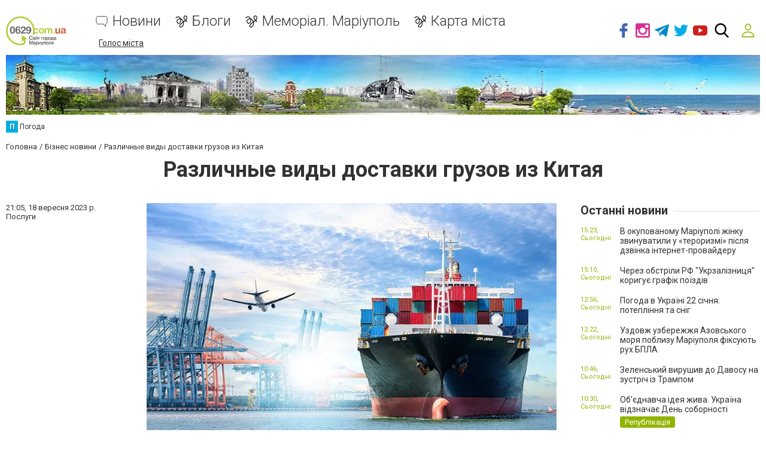

--- FILE ---
content_type: text/html; charset=utf-8
request_url: https://www.google.com/recaptcha/api2/anchor?ar=1&k=6LeLhRwUAAAAAE-aZEOXH_HCZS1_VQ6F1zNcNh_f&co=aHR0cHM6Ly93d3cuMDYyOS5jb20udWE6NDQz&hl=uk&v=PoyoqOPhxBO7pBk68S4YbpHZ&size=invisible&badge=inline&anchor-ms=20000&execute-ms=30000&cb=kuf5rqm59ao4
body_size: 49555
content:
<!DOCTYPE HTML><html dir="ltr" lang="uk"><head><meta http-equiv="Content-Type" content="text/html; charset=UTF-8">
<meta http-equiv="X-UA-Compatible" content="IE=edge">
<title>reCAPTCHA</title>
<style type="text/css">
/* cyrillic-ext */
@font-face {
  font-family: 'Roboto';
  font-style: normal;
  font-weight: 400;
  font-stretch: 100%;
  src: url(//fonts.gstatic.com/s/roboto/v48/KFO7CnqEu92Fr1ME7kSn66aGLdTylUAMa3GUBHMdazTgWw.woff2) format('woff2');
  unicode-range: U+0460-052F, U+1C80-1C8A, U+20B4, U+2DE0-2DFF, U+A640-A69F, U+FE2E-FE2F;
}
/* cyrillic */
@font-face {
  font-family: 'Roboto';
  font-style: normal;
  font-weight: 400;
  font-stretch: 100%;
  src: url(//fonts.gstatic.com/s/roboto/v48/KFO7CnqEu92Fr1ME7kSn66aGLdTylUAMa3iUBHMdazTgWw.woff2) format('woff2');
  unicode-range: U+0301, U+0400-045F, U+0490-0491, U+04B0-04B1, U+2116;
}
/* greek-ext */
@font-face {
  font-family: 'Roboto';
  font-style: normal;
  font-weight: 400;
  font-stretch: 100%;
  src: url(//fonts.gstatic.com/s/roboto/v48/KFO7CnqEu92Fr1ME7kSn66aGLdTylUAMa3CUBHMdazTgWw.woff2) format('woff2');
  unicode-range: U+1F00-1FFF;
}
/* greek */
@font-face {
  font-family: 'Roboto';
  font-style: normal;
  font-weight: 400;
  font-stretch: 100%;
  src: url(//fonts.gstatic.com/s/roboto/v48/KFO7CnqEu92Fr1ME7kSn66aGLdTylUAMa3-UBHMdazTgWw.woff2) format('woff2');
  unicode-range: U+0370-0377, U+037A-037F, U+0384-038A, U+038C, U+038E-03A1, U+03A3-03FF;
}
/* math */
@font-face {
  font-family: 'Roboto';
  font-style: normal;
  font-weight: 400;
  font-stretch: 100%;
  src: url(//fonts.gstatic.com/s/roboto/v48/KFO7CnqEu92Fr1ME7kSn66aGLdTylUAMawCUBHMdazTgWw.woff2) format('woff2');
  unicode-range: U+0302-0303, U+0305, U+0307-0308, U+0310, U+0312, U+0315, U+031A, U+0326-0327, U+032C, U+032F-0330, U+0332-0333, U+0338, U+033A, U+0346, U+034D, U+0391-03A1, U+03A3-03A9, U+03B1-03C9, U+03D1, U+03D5-03D6, U+03F0-03F1, U+03F4-03F5, U+2016-2017, U+2034-2038, U+203C, U+2040, U+2043, U+2047, U+2050, U+2057, U+205F, U+2070-2071, U+2074-208E, U+2090-209C, U+20D0-20DC, U+20E1, U+20E5-20EF, U+2100-2112, U+2114-2115, U+2117-2121, U+2123-214F, U+2190, U+2192, U+2194-21AE, U+21B0-21E5, U+21F1-21F2, U+21F4-2211, U+2213-2214, U+2216-22FF, U+2308-230B, U+2310, U+2319, U+231C-2321, U+2336-237A, U+237C, U+2395, U+239B-23B7, U+23D0, U+23DC-23E1, U+2474-2475, U+25AF, U+25B3, U+25B7, U+25BD, U+25C1, U+25CA, U+25CC, U+25FB, U+266D-266F, U+27C0-27FF, U+2900-2AFF, U+2B0E-2B11, U+2B30-2B4C, U+2BFE, U+3030, U+FF5B, U+FF5D, U+1D400-1D7FF, U+1EE00-1EEFF;
}
/* symbols */
@font-face {
  font-family: 'Roboto';
  font-style: normal;
  font-weight: 400;
  font-stretch: 100%;
  src: url(//fonts.gstatic.com/s/roboto/v48/KFO7CnqEu92Fr1ME7kSn66aGLdTylUAMaxKUBHMdazTgWw.woff2) format('woff2');
  unicode-range: U+0001-000C, U+000E-001F, U+007F-009F, U+20DD-20E0, U+20E2-20E4, U+2150-218F, U+2190, U+2192, U+2194-2199, U+21AF, U+21E6-21F0, U+21F3, U+2218-2219, U+2299, U+22C4-22C6, U+2300-243F, U+2440-244A, U+2460-24FF, U+25A0-27BF, U+2800-28FF, U+2921-2922, U+2981, U+29BF, U+29EB, U+2B00-2BFF, U+4DC0-4DFF, U+FFF9-FFFB, U+10140-1018E, U+10190-1019C, U+101A0, U+101D0-101FD, U+102E0-102FB, U+10E60-10E7E, U+1D2C0-1D2D3, U+1D2E0-1D37F, U+1F000-1F0FF, U+1F100-1F1AD, U+1F1E6-1F1FF, U+1F30D-1F30F, U+1F315, U+1F31C, U+1F31E, U+1F320-1F32C, U+1F336, U+1F378, U+1F37D, U+1F382, U+1F393-1F39F, U+1F3A7-1F3A8, U+1F3AC-1F3AF, U+1F3C2, U+1F3C4-1F3C6, U+1F3CA-1F3CE, U+1F3D4-1F3E0, U+1F3ED, U+1F3F1-1F3F3, U+1F3F5-1F3F7, U+1F408, U+1F415, U+1F41F, U+1F426, U+1F43F, U+1F441-1F442, U+1F444, U+1F446-1F449, U+1F44C-1F44E, U+1F453, U+1F46A, U+1F47D, U+1F4A3, U+1F4B0, U+1F4B3, U+1F4B9, U+1F4BB, U+1F4BF, U+1F4C8-1F4CB, U+1F4D6, U+1F4DA, U+1F4DF, U+1F4E3-1F4E6, U+1F4EA-1F4ED, U+1F4F7, U+1F4F9-1F4FB, U+1F4FD-1F4FE, U+1F503, U+1F507-1F50B, U+1F50D, U+1F512-1F513, U+1F53E-1F54A, U+1F54F-1F5FA, U+1F610, U+1F650-1F67F, U+1F687, U+1F68D, U+1F691, U+1F694, U+1F698, U+1F6AD, U+1F6B2, U+1F6B9-1F6BA, U+1F6BC, U+1F6C6-1F6CF, U+1F6D3-1F6D7, U+1F6E0-1F6EA, U+1F6F0-1F6F3, U+1F6F7-1F6FC, U+1F700-1F7FF, U+1F800-1F80B, U+1F810-1F847, U+1F850-1F859, U+1F860-1F887, U+1F890-1F8AD, U+1F8B0-1F8BB, U+1F8C0-1F8C1, U+1F900-1F90B, U+1F93B, U+1F946, U+1F984, U+1F996, U+1F9E9, U+1FA00-1FA6F, U+1FA70-1FA7C, U+1FA80-1FA89, U+1FA8F-1FAC6, U+1FACE-1FADC, U+1FADF-1FAE9, U+1FAF0-1FAF8, U+1FB00-1FBFF;
}
/* vietnamese */
@font-face {
  font-family: 'Roboto';
  font-style: normal;
  font-weight: 400;
  font-stretch: 100%;
  src: url(//fonts.gstatic.com/s/roboto/v48/KFO7CnqEu92Fr1ME7kSn66aGLdTylUAMa3OUBHMdazTgWw.woff2) format('woff2');
  unicode-range: U+0102-0103, U+0110-0111, U+0128-0129, U+0168-0169, U+01A0-01A1, U+01AF-01B0, U+0300-0301, U+0303-0304, U+0308-0309, U+0323, U+0329, U+1EA0-1EF9, U+20AB;
}
/* latin-ext */
@font-face {
  font-family: 'Roboto';
  font-style: normal;
  font-weight: 400;
  font-stretch: 100%;
  src: url(//fonts.gstatic.com/s/roboto/v48/KFO7CnqEu92Fr1ME7kSn66aGLdTylUAMa3KUBHMdazTgWw.woff2) format('woff2');
  unicode-range: U+0100-02BA, U+02BD-02C5, U+02C7-02CC, U+02CE-02D7, U+02DD-02FF, U+0304, U+0308, U+0329, U+1D00-1DBF, U+1E00-1E9F, U+1EF2-1EFF, U+2020, U+20A0-20AB, U+20AD-20C0, U+2113, U+2C60-2C7F, U+A720-A7FF;
}
/* latin */
@font-face {
  font-family: 'Roboto';
  font-style: normal;
  font-weight: 400;
  font-stretch: 100%;
  src: url(//fonts.gstatic.com/s/roboto/v48/KFO7CnqEu92Fr1ME7kSn66aGLdTylUAMa3yUBHMdazQ.woff2) format('woff2');
  unicode-range: U+0000-00FF, U+0131, U+0152-0153, U+02BB-02BC, U+02C6, U+02DA, U+02DC, U+0304, U+0308, U+0329, U+2000-206F, U+20AC, U+2122, U+2191, U+2193, U+2212, U+2215, U+FEFF, U+FFFD;
}
/* cyrillic-ext */
@font-face {
  font-family: 'Roboto';
  font-style: normal;
  font-weight: 500;
  font-stretch: 100%;
  src: url(//fonts.gstatic.com/s/roboto/v48/KFO7CnqEu92Fr1ME7kSn66aGLdTylUAMa3GUBHMdazTgWw.woff2) format('woff2');
  unicode-range: U+0460-052F, U+1C80-1C8A, U+20B4, U+2DE0-2DFF, U+A640-A69F, U+FE2E-FE2F;
}
/* cyrillic */
@font-face {
  font-family: 'Roboto';
  font-style: normal;
  font-weight: 500;
  font-stretch: 100%;
  src: url(//fonts.gstatic.com/s/roboto/v48/KFO7CnqEu92Fr1ME7kSn66aGLdTylUAMa3iUBHMdazTgWw.woff2) format('woff2');
  unicode-range: U+0301, U+0400-045F, U+0490-0491, U+04B0-04B1, U+2116;
}
/* greek-ext */
@font-face {
  font-family: 'Roboto';
  font-style: normal;
  font-weight: 500;
  font-stretch: 100%;
  src: url(//fonts.gstatic.com/s/roboto/v48/KFO7CnqEu92Fr1ME7kSn66aGLdTylUAMa3CUBHMdazTgWw.woff2) format('woff2');
  unicode-range: U+1F00-1FFF;
}
/* greek */
@font-face {
  font-family: 'Roboto';
  font-style: normal;
  font-weight: 500;
  font-stretch: 100%;
  src: url(//fonts.gstatic.com/s/roboto/v48/KFO7CnqEu92Fr1ME7kSn66aGLdTylUAMa3-UBHMdazTgWw.woff2) format('woff2');
  unicode-range: U+0370-0377, U+037A-037F, U+0384-038A, U+038C, U+038E-03A1, U+03A3-03FF;
}
/* math */
@font-face {
  font-family: 'Roboto';
  font-style: normal;
  font-weight: 500;
  font-stretch: 100%;
  src: url(//fonts.gstatic.com/s/roboto/v48/KFO7CnqEu92Fr1ME7kSn66aGLdTylUAMawCUBHMdazTgWw.woff2) format('woff2');
  unicode-range: U+0302-0303, U+0305, U+0307-0308, U+0310, U+0312, U+0315, U+031A, U+0326-0327, U+032C, U+032F-0330, U+0332-0333, U+0338, U+033A, U+0346, U+034D, U+0391-03A1, U+03A3-03A9, U+03B1-03C9, U+03D1, U+03D5-03D6, U+03F0-03F1, U+03F4-03F5, U+2016-2017, U+2034-2038, U+203C, U+2040, U+2043, U+2047, U+2050, U+2057, U+205F, U+2070-2071, U+2074-208E, U+2090-209C, U+20D0-20DC, U+20E1, U+20E5-20EF, U+2100-2112, U+2114-2115, U+2117-2121, U+2123-214F, U+2190, U+2192, U+2194-21AE, U+21B0-21E5, U+21F1-21F2, U+21F4-2211, U+2213-2214, U+2216-22FF, U+2308-230B, U+2310, U+2319, U+231C-2321, U+2336-237A, U+237C, U+2395, U+239B-23B7, U+23D0, U+23DC-23E1, U+2474-2475, U+25AF, U+25B3, U+25B7, U+25BD, U+25C1, U+25CA, U+25CC, U+25FB, U+266D-266F, U+27C0-27FF, U+2900-2AFF, U+2B0E-2B11, U+2B30-2B4C, U+2BFE, U+3030, U+FF5B, U+FF5D, U+1D400-1D7FF, U+1EE00-1EEFF;
}
/* symbols */
@font-face {
  font-family: 'Roboto';
  font-style: normal;
  font-weight: 500;
  font-stretch: 100%;
  src: url(//fonts.gstatic.com/s/roboto/v48/KFO7CnqEu92Fr1ME7kSn66aGLdTylUAMaxKUBHMdazTgWw.woff2) format('woff2');
  unicode-range: U+0001-000C, U+000E-001F, U+007F-009F, U+20DD-20E0, U+20E2-20E4, U+2150-218F, U+2190, U+2192, U+2194-2199, U+21AF, U+21E6-21F0, U+21F3, U+2218-2219, U+2299, U+22C4-22C6, U+2300-243F, U+2440-244A, U+2460-24FF, U+25A0-27BF, U+2800-28FF, U+2921-2922, U+2981, U+29BF, U+29EB, U+2B00-2BFF, U+4DC0-4DFF, U+FFF9-FFFB, U+10140-1018E, U+10190-1019C, U+101A0, U+101D0-101FD, U+102E0-102FB, U+10E60-10E7E, U+1D2C0-1D2D3, U+1D2E0-1D37F, U+1F000-1F0FF, U+1F100-1F1AD, U+1F1E6-1F1FF, U+1F30D-1F30F, U+1F315, U+1F31C, U+1F31E, U+1F320-1F32C, U+1F336, U+1F378, U+1F37D, U+1F382, U+1F393-1F39F, U+1F3A7-1F3A8, U+1F3AC-1F3AF, U+1F3C2, U+1F3C4-1F3C6, U+1F3CA-1F3CE, U+1F3D4-1F3E0, U+1F3ED, U+1F3F1-1F3F3, U+1F3F5-1F3F7, U+1F408, U+1F415, U+1F41F, U+1F426, U+1F43F, U+1F441-1F442, U+1F444, U+1F446-1F449, U+1F44C-1F44E, U+1F453, U+1F46A, U+1F47D, U+1F4A3, U+1F4B0, U+1F4B3, U+1F4B9, U+1F4BB, U+1F4BF, U+1F4C8-1F4CB, U+1F4D6, U+1F4DA, U+1F4DF, U+1F4E3-1F4E6, U+1F4EA-1F4ED, U+1F4F7, U+1F4F9-1F4FB, U+1F4FD-1F4FE, U+1F503, U+1F507-1F50B, U+1F50D, U+1F512-1F513, U+1F53E-1F54A, U+1F54F-1F5FA, U+1F610, U+1F650-1F67F, U+1F687, U+1F68D, U+1F691, U+1F694, U+1F698, U+1F6AD, U+1F6B2, U+1F6B9-1F6BA, U+1F6BC, U+1F6C6-1F6CF, U+1F6D3-1F6D7, U+1F6E0-1F6EA, U+1F6F0-1F6F3, U+1F6F7-1F6FC, U+1F700-1F7FF, U+1F800-1F80B, U+1F810-1F847, U+1F850-1F859, U+1F860-1F887, U+1F890-1F8AD, U+1F8B0-1F8BB, U+1F8C0-1F8C1, U+1F900-1F90B, U+1F93B, U+1F946, U+1F984, U+1F996, U+1F9E9, U+1FA00-1FA6F, U+1FA70-1FA7C, U+1FA80-1FA89, U+1FA8F-1FAC6, U+1FACE-1FADC, U+1FADF-1FAE9, U+1FAF0-1FAF8, U+1FB00-1FBFF;
}
/* vietnamese */
@font-face {
  font-family: 'Roboto';
  font-style: normal;
  font-weight: 500;
  font-stretch: 100%;
  src: url(//fonts.gstatic.com/s/roboto/v48/KFO7CnqEu92Fr1ME7kSn66aGLdTylUAMa3OUBHMdazTgWw.woff2) format('woff2');
  unicode-range: U+0102-0103, U+0110-0111, U+0128-0129, U+0168-0169, U+01A0-01A1, U+01AF-01B0, U+0300-0301, U+0303-0304, U+0308-0309, U+0323, U+0329, U+1EA0-1EF9, U+20AB;
}
/* latin-ext */
@font-face {
  font-family: 'Roboto';
  font-style: normal;
  font-weight: 500;
  font-stretch: 100%;
  src: url(//fonts.gstatic.com/s/roboto/v48/KFO7CnqEu92Fr1ME7kSn66aGLdTylUAMa3KUBHMdazTgWw.woff2) format('woff2');
  unicode-range: U+0100-02BA, U+02BD-02C5, U+02C7-02CC, U+02CE-02D7, U+02DD-02FF, U+0304, U+0308, U+0329, U+1D00-1DBF, U+1E00-1E9F, U+1EF2-1EFF, U+2020, U+20A0-20AB, U+20AD-20C0, U+2113, U+2C60-2C7F, U+A720-A7FF;
}
/* latin */
@font-face {
  font-family: 'Roboto';
  font-style: normal;
  font-weight: 500;
  font-stretch: 100%;
  src: url(//fonts.gstatic.com/s/roboto/v48/KFO7CnqEu92Fr1ME7kSn66aGLdTylUAMa3yUBHMdazQ.woff2) format('woff2');
  unicode-range: U+0000-00FF, U+0131, U+0152-0153, U+02BB-02BC, U+02C6, U+02DA, U+02DC, U+0304, U+0308, U+0329, U+2000-206F, U+20AC, U+2122, U+2191, U+2193, U+2212, U+2215, U+FEFF, U+FFFD;
}
/* cyrillic-ext */
@font-face {
  font-family: 'Roboto';
  font-style: normal;
  font-weight: 900;
  font-stretch: 100%;
  src: url(//fonts.gstatic.com/s/roboto/v48/KFO7CnqEu92Fr1ME7kSn66aGLdTylUAMa3GUBHMdazTgWw.woff2) format('woff2');
  unicode-range: U+0460-052F, U+1C80-1C8A, U+20B4, U+2DE0-2DFF, U+A640-A69F, U+FE2E-FE2F;
}
/* cyrillic */
@font-face {
  font-family: 'Roboto';
  font-style: normal;
  font-weight: 900;
  font-stretch: 100%;
  src: url(//fonts.gstatic.com/s/roboto/v48/KFO7CnqEu92Fr1ME7kSn66aGLdTylUAMa3iUBHMdazTgWw.woff2) format('woff2');
  unicode-range: U+0301, U+0400-045F, U+0490-0491, U+04B0-04B1, U+2116;
}
/* greek-ext */
@font-face {
  font-family: 'Roboto';
  font-style: normal;
  font-weight: 900;
  font-stretch: 100%;
  src: url(//fonts.gstatic.com/s/roboto/v48/KFO7CnqEu92Fr1ME7kSn66aGLdTylUAMa3CUBHMdazTgWw.woff2) format('woff2');
  unicode-range: U+1F00-1FFF;
}
/* greek */
@font-face {
  font-family: 'Roboto';
  font-style: normal;
  font-weight: 900;
  font-stretch: 100%;
  src: url(//fonts.gstatic.com/s/roboto/v48/KFO7CnqEu92Fr1ME7kSn66aGLdTylUAMa3-UBHMdazTgWw.woff2) format('woff2');
  unicode-range: U+0370-0377, U+037A-037F, U+0384-038A, U+038C, U+038E-03A1, U+03A3-03FF;
}
/* math */
@font-face {
  font-family: 'Roboto';
  font-style: normal;
  font-weight: 900;
  font-stretch: 100%;
  src: url(//fonts.gstatic.com/s/roboto/v48/KFO7CnqEu92Fr1ME7kSn66aGLdTylUAMawCUBHMdazTgWw.woff2) format('woff2');
  unicode-range: U+0302-0303, U+0305, U+0307-0308, U+0310, U+0312, U+0315, U+031A, U+0326-0327, U+032C, U+032F-0330, U+0332-0333, U+0338, U+033A, U+0346, U+034D, U+0391-03A1, U+03A3-03A9, U+03B1-03C9, U+03D1, U+03D5-03D6, U+03F0-03F1, U+03F4-03F5, U+2016-2017, U+2034-2038, U+203C, U+2040, U+2043, U+2047, U+2050, U+2057, U+205F, U+2070-2071, U+2074-208E, U+2090-209C, U+20D0-20DC, U+20E1, U+20E5-20EF, U+2100-2112, U+2114-2115, U+2117-2121, U+2123-214F, U+2190, U+2192, U+2194-21AE, U+21B0-21E5, U+21F1-21F2, U+21F4-2211, U+2213-2214, U+2216-22FF, U+2308-230B, U+2310, U+2319, U+231C-2321, U+2336-237A, U+237C, U+2395, U+239B-23B7, U+23D0, U+23DC-23E1, U+2474-2475, U+25AF, U+25B3, U+25B7, U+25BD, U+25C1, U+25CA, U+25CC, U+25FB, U+266D-266F, U+27C0-27FF, U+2900-2AFF, U+2B0E-2B11, U+2B30-2B4C, U+2BFE, U+3030, U+FF5B, U+FF5D, U+1D400-1D7FF, U+1EE00-1EEFF;
}
/* symbols */
@font-face {
  font-family: 'Roboto';
  font-style: normal;
  font-weight: 900;
  font-stretch: 100%;
  src: url(//fonts.gstatic.com/s/roboto/v48/KFO7CnqEu92Fr1ME7kSn66aGLdTylUAMaxKUBHMdazTgWw.woff2) format('woff2');
  unicode-range: U+0001-000C, U+000E-001F, U+007F-009F, U+20DD-20E0, U+20E2-20E4, U+2150-218F, U+2190, U+2192, U+2194-2199, U+21AF, U+21E6-21F0, U+21F3, U+2218-2219, U+2299, U+22C4-22C6, U+2300-243F, U+2440-244A, U+2460-24FF, U+25A0-27BF, U+2800-28FF, U+2921-2922, U+2981, U+29BF, U+29EB, U+2B00-2BFF, U+4DC0-4DFF, U+FFF9-FFFB, U+10140-1018E, U+10190-1019C, U+101A0, U+101D0-101FD, U+102E0-102FB, U+10E60-10E7E, U+1D2C0-1D2D3, U+1D2E0-1D37F, U+1F000-1F0FF, U+1F100-1F1AD, U+1F1E6-1F1FF, U+1F30D-1F30F, U+1F315, U+1F31C, U+1F31E, U+1F320-1F32C, U+1F336, U+1F378, U+1F37D, U+1F382, U+1F393-1F39F, U+1F3A7-1F3A8, U+1F3AC-1F3AF, U+1F3C2, U+1F3C4-1F3C6, U+1F3CA-1F3CE, U+1F3D4-1F3E0, U+1F3ED, U+1F3F1-1F3F3, U+1F3F5-1F3F7, U+1F408, U+1F415, U+1F41F, U+1F426, U+1F43F, U+1F441-1F442, U+1F444, U+1F446-1F449, U+1F44C-1F44E, U+1F453, U+1F46A, U+1F47D, U+1F4A3, U+1F4B0, U+1F4B3, U+1F4B9, U+1F4BB, U+1F4BF, U+1F4C8-1F4CB, U+1F4D6, U+1F4DA, U+1F4DF, U+1F4E3-1F4E6, U+1F4EA-1F4ED, U+1F4F7, U+1F4F9-1F4FB, U+1F4FD-1F4FE, U+1F503, U+1F507-1F50B, U+1F50D, U+1F512-1F513, U+1F53E-1F54A, U+1F54F-1F5FA, U+1F610, U+1F650-1F67F, U+1F687, U+1F68D, U+1F691, U+1F694, U+1F698, U+1F6AD, U+1F6B2, U+1F6B9-1F6BA, U+1F6BC, U+1F6C6-1F6CF, U+1F6D3-1F6D7, U+1F6E0-1F6EA, U+1F6F0-1F6F3, U+1F6F7-1F6FC, U+1F700-1F7FF, U+1F800-1F80B, U+1F810-1F847, U+1F850-1F859, U+1F860-1F887, U+1F890-1F8AD, U+1F8B0-1F8BB, U+1F8C0-1F8C1, U+1F900-1F90B, U+1F93B, U+1F946, U+1F984, U+1F996, U+1F9E9, U+1FA00-1FA6F, U+1FA70-1FA7C, U+1FA80-1FA89, U+1FA8F-1FAC6, U+1FACE-1FADC, U+1FADF-1FAE9, U+1FAF0-1FAF8, U+1FB00-1FBFF;
}
/* vietnamese */
@font-face {
  font-family: 'Roboto';
  font-style: normal;
  font-weight: 900;
  font-stretch: 100%;
  src: url(//fonts.gstatic.com/s/roboto/v48/KFO7CnqEu92Fr1ME7kSn66aGLdTylUAMa3OUBHMdazTgWw.woff2) format('woff2');
  unicode-range: U+0102-0103, U+0110-0111, U+0128-0129, U+0168-0169, U+01A0-01A1, U+01AF-01B0, U+0300-0301, U+0303-0304, U+0308-0309, U+0323, U+0329, U+1EA0-1EF9, U+20AB;
}
/* latin-ext */
@font-face {
  font-family: 'Roboto';
  font-style: normal;
  font-weight: 900;
  font-stretch: 100%;
  src: url(//fonts.gstatic.com/s/roboto/v48/KFO7CnqEu92Fr1ME7kSn66aGLdTylUAMa3KUBHMdazTgWw.woff2) format('woff2');
  unicode-range: U+0100-02BA, U+02BD-02C5, U+02C7-02CC, U+02CE-02D7, U+02DD-02FF, U+0304, U+0308, U+0329, U+1D00-1DBF, U+1E00-1E9F, U+1EF2-1EFF, U+2020, U+20A0-20AB, U+20AD-20C0, U+2113, U+2C60-2C7F, U+A720-A7FF;
}
/* latin */
@font-face {
  font-family: 'Roboto';
  font-style: normal;
  font-weight: 900;
  font-stretch: 100%;
  src: url(//fonts.gstatic.com/s/roboto/v48/KFO7CnqEu92Fr1ME7kSn66aGLdTylUAMa3yUBHMdazQ.woff2) format('woff2');
  unicode-range: U+0000-00FF, U+0131, U+0152-0153, U+02BB-02BC, U+02C6, U+02DA, U+02DC, U+0304, U+0308, U+0329, U+2000-206F, U+20AC, U+2122, U+2191, U+2193, U+2212, U+2215, U+FEFF, U+FFFD;
}

</style>
<link rel="stylesheet" type="text/css" href="https://www.gstatic.com/recaptcha/releases/PoyoqOPhxBO7pBk68S4YbpHZ/styles__ltr.css">
<script nonce="Vl8S3cYbswYbgTt4LslIoA" type="text/javascript">window['__recaptcha_api'] = 'https://www.google.com/recaptcha/api2/';</script>
<script type="text/javascript" src="https://www.gstatic.com/recaptcha/releases/PoyoqOPhxBO7pBk68S4YbpHZ/recaptcha__uk.js" nonce="Vl8S3cYbswYbgTt4LslIoA">
      
    </script></head>
<body><div id="rc-anchor-alert" class="rc-anchor-alert"></div>
<input type="hidden" id="recaptcha-token" value="[base64]">
<script type="text/javascript" nonce="Vl8S3cYbswYbgTt4LslIoA">
      recaptcha.anchor.Main.init("[\x22ainput\x22,[\x22bgdata\x22,\x22\x22,\[base64]/[base64]/[base64]/ZyhXLGgpOnEoW04sMjEsbF0sVywwKSxoKSxmYWxzZSxmYWxzZSl9Y2F0Y2goayl7RygzNTgsVyk/[base64]/[base64]/[base64]/[base64]/[base64]/[base64]/[base64]/bmV3IEJbT10oRFswXSk6dz09Mj9uZXcgQltPXShEWzBdLERbMV0pOnc9PTM/bmV3IEJbT10oRFswXSxEWzFdLERbMl0pOnc9PTQ/[base64]/[base64]/[base64]/[base64]/[base64]\\u003d\x22,\[base64]\x22,\x22ScKfEsOSw7ckDcKSO8Ojwq9Vwq0BbiRYWFcoVcK0wpPDmyTCgWIwNU/Dp8KPwpjDssOzwr7DrMKMMS0Uw48hCcOkIlnDj8Ksw6tSw43CmsO3EMOBwrHCumYRwpvCg8Oxw6lUJgxlwrnDm8Kidz1jXGTDmsOmwo7Dgyx/LcK/wpTDp8O4wrjCoMK+LwjDi3bDrsOTMMOiw7hsemE6YT7Dj1pxwrrDv2pwQsOXwozCicOuUDsRwqQMwp/DtSzDtncJwrY9XsOICxFhw4DDqXTCjRNiR3jCkyFFTcKiAsOjwoLDlUcSwrl6esOPw7LDg8KfL8Kpw77Dk8Knw69LwqYGEMKwwoHDl8ObAydNb8OlTsOrDcOnwphZf21/wrhhw40WXSgYEQbDkF9HJcOccFEmZ1kBw74MP8K3w6/Ct8OaCjQQw4lpCsKDAMO+wpstcn/CsTItX8KffCnDlcO8CMOXwq50FcKww6PDpRgEw5EkwqF4TMKvMxTCpMOoMcK5wp/DmcOMwrwaaDjChHPDkRUxwrwsw5DCkcKCREXDp8OJH2/DhMO5ZcKkQwPCvSN/w7Fqw6nCuB4AGcOMEDV3woEjR8KcwonDrGLCjljDkgHCoMOWwrfDp8K3QcO7XGkYw75gQFZFY8OBenXCjcK1EsKNw6EdAwfDviE/YXHDgcKWw4gPUMKJawh9w7wPwrMnwpJNw5bCulvCnsKEDAIbQ8O1R8OTU8Kxfm19worDnGUlw7pjYyDCusOjwp4TcxRUw7MNwp7CqcKCCsORJwUcYVjCt8KwScOeRsOrKFIvM1/DjsKRZMOcw7/[base64]/Cmy1Zw4Z/[base64]/[base64]/CnsK/TMOyJXlDw4XCoifDsVvDu8KUw7DDnsKdViFdf8ODwr1/aVAhwrXDhDsUSsKtw4DCu8KPIkjDqStwRgXCmgfDvMKnwobCmhnDl8KHw6nCkDLClQbCtBxwe8OETWUxH1/[base64]/w6oowqV+wpPDosO3w4dQSFLDocOpwojDkjDDksO2XcOcw63CiGDDj3XDicOMw73DixR0QsKOBi3CiwvDkMOcw77ChTgTW2jCpkLDnMOpLMK0w4rDgQjCiVzCoyxqw7vCnsK0eUzCixErSyvDqsOfUMKTDn/Diy/[base64]/TD95wpjCnMKMXsOYWsKVVsOYw7DCgWLCjFvCpMKRUF4ifQjDmmF8EsKtLSNiLMKvLMKGXGAWGCYkX8KXw6kOw7law53DtcKsDsOPwrEOw6TDiG9Dw5drfcKcwowXS2Atw4UiVcOAw5JcIMKrwqfDscKbwqI7w7wqwoFKAlYWEcKKwrAWH8Odwq/Dj8OawqtECsK5Wgwlw50VesKVw4/DrRYXwpnDjnItwoBFwqvDjMOpw6PCqMK0w6fCm11Mw4LDtg9xJDnCusKtw5o9TkR0CzfCmA/Comdgwohjw6fDlnM5w4TCrhDDu1zDl8KPSj7Dl17DgC0HfD7ClsKOZxFRw6PDk3zDvDnDg1Bnw4fDnsO6wr/DvjMkw449RcKVMMOPwoTDm8OuVcKKFMO6wo3DucOiM8OoOMKXIMO8w5nDm8Kew5Mww5DDvy1gwr1QwqIewrkjwr7Dh0vDlznCnMOiwozCslk5wr/DoMOwG28/wojDvEfCrCnDhUbDn25Lwq8tw7Qew4A8EiVzIn94fMO/BcOEw5sxw4LCsnd2KCQpw7jCt8O7F8KIc2c/wozDj8K3w7bDnsOLwqUkwrzDncOrAsK5w6XCqcK/dw89wpvCjWzChCTCkkPCuR3CmF7Cr1E9e00ZwoxHwrvCq25ZwrrCgcOYwqrDsMK+wpsgwrQoPMOawptRB1MwwrxeAMOjw6NAw7cYVSUlwpVaa1fDp8O8JTwJwrrDhDPCocKFwofCosOswqjDv8KfQsKlYcKWwql6BRdDNxvCkcKNEsO0QMKwcMKLwrDDhT/[base64]/[base64]/ChMKiTsKHOFfCjQlmwpTCg8OtwpHDh8KgFTzCp1kUwrzDtMOFw5lIIyTCliBzw45rwrvDrXs/[base64]/ClELDu8Kww6NrwrPCoG7DksO0w5Ynd8OsBGvDhsK7w49bPMOYI8O7wplYw7R/V8KbwoMyw5cHDAvCnQwYwrsxWwDCiQ9ZEyrCoi7CsmYJwqMFw6jCjUdSBcOvfMKCRBHCmsOmw7fCsGZBw5PDncOAA8KsMMKMcgYfwrvCpsO9AcKTwrl4woIHw6DCrA3CiBF7eWMZe8ORw5UXH8ODwqvCisKmwq0cbiwYwrHDuBTDlMOiQFxsFEzCvDzDiiEgbXRJw7/Dn0VbecKqZMKdJBfCr8Ovw7TCpT3CrMODMBLDhMK7w75Jw74JRApTUnTDocO2EMO/Jkx7K8OVw6NnwpHDlCzDrB0Tw4vCp8KVLsOPFHTDrAduwo9+wozDmcKDfHTCqWVVIcOzwozDssO/bcO+wrjCpnrDp1Y+DMKSVxIubsOPUMOnw40jw7B0w4PCgsKMw5TCoVwpw6nCt0t5asOiwqc2C8KkCUArHsObw7jDh8Kuw73CgGDCgsKawobDuFLDh2jDtFvDs8KnO0fDi2zCkSjDrEM8woApwog1wqbDhidEwr7CvycMwqjCpDrDkHrCsBDCp8KUw6w1wrvDn8KJDk/CuC/DkERcFHTCu8OswqbCjcKjRMKhw4ZkwrrDmxR0w5TCqnIAUsKMw57Dm8KvEsOLwow4wo3DkMO8TsK+wrLCpm3CgsOSPWFxCxdAw5PCqgHClcK3wr93w6DCmcKhwr7CscK5w4ssPw0/wooowp1LAkAsY8K1M3rCtjt1DcOxwogZw7RVwq/CpSDClMK+FVTDkcKQwo55w6YuC8KvwozCl0NZGsK/wodDSlnCpBt2w5nCpz7DjsKED8KsBMKZAsODw6k4wpjCocOFDsOrwqfCocOnVEs3wrsAwoXDpsOGD8OZwqhmwpfDucOWwqIudXrCi8KWU8OEDcOsRFBfw6dfbXIdwpbDuMK9wrpFYcK/[base64]/Dq00iDsO/IcKudcKtwoHCjsOlWUEefhnDhXsNF8OQI1/ClDkVwpTDi8OdDsKSw67DtWfClMK9wrBQwoJnRcKAw5TDosOBw6Nww4jCoMK9wr/Dt1TCsXzCtzLDncKTwobDvyHCpcOPwpvDnsKsLGkiw4pdwqVHVsOfdVHDiMKjeS3DkcOqKXbCkzPDjsKKK8OFTXEPwrHClEozw7YEwp8RworCtnPDkcKwGsKBw405Ygc6CMOhRcKXIErDrlxIw6xeTEZqw67CmcKieELCjlLCvMKCJ0XDusKiThEhP8KAwo/DnzEZwoDCncKnw5zCnAwwd8OzPAs/LF4Mw6wTRWBxYsKWw4BOB1Zhf2fDmMK/w5/Dg8Knw4NUVxdxwpbCrHnCqzHDuMKIwoA9HMOTJ1hlw5BmIMKFwqwwOMODwo59wr/DiQ/Cr8OiHsKBSMK/QcKkR8Kxf8OBwrM2JyzDgyrDrQgKwpNrwo4/Dlg4DsKjNcOBU8OsasOldsOkwoLCs3XDpMKMwp0OWMONFMKJwqYId8KNZsOJw67CqgUgw4JDEB7CgMKWb8O9T8OlwqYFwqLDtMORAUVbecKGcMO2QsKkcRclAcOGw6DCnUrCl8OAwp9jTMKaK2NpYcKXwqHDgcOxZsO7woZDK8OcwpFfUH/ClkTDssOuw49KfMKXwrFrCg5Hwq9hDMOFA8OZw6sVesKlMjA/[base64]/CosOxwozDs8ObIMKBw7p0DMOZwrHCnx7CocKgTsOCw74Jw4/DsBQdUzPCjcKDNkhuHsOACmFNHQvDgSbDrMOTw7fCtAQOExYqEQbCi8OFZ8KQaWkuw5Uyd8Kaw69oV8O8GcO+w4VgClImwrXChcOoGTnCqcK/wo5Gw4rDv8Kdw5rDkX7CoMOhwqJKGMKsZH/DrsOiw4XDo0EiIMO5wod/wpHDoDMrw77DncOxw5TDjsKhw6wYw6XCpsKZwod0P0RBLg9jTVPCqmFSHWoZXBwPwroTw7lEesKVwpwkEgXDl8OWMcKhwpEww6MQw4vCiMOqR3RpcxfDlm9FwpvDgyNew7jDi8KNE8KoDD7Cq8KIfnHCrFgkbB/Du8KLw6tsVsOxwq1Kw5Nxwqwrwp7DrMKMfsKLwpAiw6MmasOyO8OSw6DDiMO0U3RYwovCnVtrKm9aTMK+dTB7wqfDuW7ClQN9YMKpecKzThjCkW3Du8O8w5TCnsODw7k6ZnPCixpkwrRKVFUlCsKOaGt0C0/CuDZjYW0HSTpBVFNAFx3DsDohB8K1wqR6w4fCuMO9JMOvw6Y7w4xhd3TCusOfwpsGOSXCpxZHwr7DtMKNI8Owwo55JMKPwo7Do8O0w5DDjjjCu8KFw4JbaR/Dm8KOYcKUHMO+VQpMZSRCHxHDusKRw63CoCbDq8KwwpxyWMOiwrQYFcKqDMObO8KgEHjDgWnDp8OpPzDDpsO2HBU/UMKDdQ9jVsKrOmXCvcOqw6sMw6XDlcKFw6QBw685woPCuSbDlUzCscKVYsKVCwzCgMK3CkbDq8OvK8ODwrQew71lKm0Vw74HCAfCm8K6w7XDrUdew7JYdcOMNsOQNcKYwpoVEgx4w77DjsK/DMKfw7/[base64]/Dr8Kawq/[base64]/w67DvQVTwo97wqvDtcKCw7PCkRc7w67CpMOkI8Kew4fDucOWw7chdzcuCsOSTMO9MTwNwosDBsOrwqvCryA6G1zCvMKWwrFdEsKbZBnDhcK/DwJawrxtwoLDrEXCiQdGDwfCqsKNKsKEwrkFaQ1eEAA9Q8KLw6ZKZMOiPcKYGgVEw6nCisKHwoMuIU/DrD/CosKhNhhzYsK8DV/[base64]/[base64]/CnsKew5wSw5Qbw5R8w6hEw43DvFfCncKPw4XDgcK5wpzDnMOAw65wwp7DizvDkEYYwozDsB7CjMOQWT1qfDLDlHPCjEkKC1dCw5HCmMKQw7zDmcK4MsONID0yw5JHwoUTw7zDjcKMwoBVMcOVMAk/DsKgw6Q5w5B8U15ZwqxGSsOuw7Y9wpLCgMKvw5QZwo7DjsONRMOIdcKUa8KgwojDqcOgwr8iSi8Nb2wvEsKdw4jDisKuwpHChMODw5ZOwoQqN3QjdDfCnD9Pw4YpP8OAwp7CnXbDsMKbUBnCrsKpwr/Ct8KmDsO5w57Dh8OTw5jCh0jCtUI3wqTCk8OVwqM6w6Evw5fChMK9w75kQMKnM8OuZsK+w5LCuScKX0gLw4LCig4EwqPCmsOjw588EsO8w5JQw4/[base64]/wovDpUMrw7zDkcO9w5tlw7JNwqnCjsK0wqfCmMOiFkzDocOJwoN+wrYEwrFRw7B/[base64]/DoibCjcKwwqfDsSZ5w5xOw4Rpw7XDtDnDhcKAw7TCisKzwr7CuyRmfsKoVcODw5lyecK/[base64]/[base64]/DgHXDkEnDgC7DrSjDu8KMd8OOw51yw43DoB/DlsOhwrsswoTCvcOUMF4VF8OPLMOdwp9YwrJMw6t8GBDDvRTDlsOOVRnCoMO+empJw7xPMsK0w6wLw59rZm83w4XDnDPDiT7DuMO+PcOsGkDDuHN/[base64]/DgsKsw53ClcOLATPCk8K7QFXCrBrDjVjCsMOOwqvCrzFaw646FjF1GMOdA1XDg1YMD3bDjMK+wqbDvMKZURPDvMOYw7YrC8Ofw5bDvMOgw7vCj8KQaMOgwrVkw6pCwr/CsMO1wo3DosKKw7DDssK0wp7CjhlIJDTCtMO8V8KGH09pwqx8wpLCm8KWw6TCkzzCg8KWwpjDlx0RDn4VDnzCpE3DnMOywph5woY5PcKTwofCt8O8w59mw51+w4EWwo5gwrlAIcO5BcKrIcO7f8K5w7kaPMOJfMOVwo7CiwLCvcOOK1rDv8Osw5VNw514Q291XQ/DrGJNwqvCi8OnV3gTwqLCsCPCrSI+VMKtUUAxQAEDKcKERVFoHMOmNcOldmnDrcO2Y1jDuMKwwqRTVG3Ck8K/wrLCm2HDuWHDplhow6PCrsKICMOCf8KMe0XCrsOzY8ONwr7CnEXCjwlowoTCrMK6w7nCk07DvSfDm8KDHsK2RBFdGcKywpbDrMKCwoBqw53CvsOYJcOfw55Rw58oKg3ClsKgw4ofDDVXwpYBFVzCknrCvwTCmw1Pw5sdTMKKwo/[base64]/[base64]/CuDLDnQ/ClT04ecKmLsK7w5QtO0s1JMOkw6vClTJvAMOuw7lRXsK/[base64]/CkcOqHsK2w7oIYsOwJsK9L8KCUFAyUgNGcwnDpHJJwpQow6TDuHdfXcKKw6fDkMOhGsKWw5JjI20pNMOtwrfCtBLCvh7CmsOtbVVyw7k2wpgtL8KrLRvCoMOrw53CrgPCgkJ7w6nDkXHDizzClEFMwr/CrMO5wqYBw5QMZ8KGPXfCtcKYB8OwwpLDpxwRwo/DpsKGK2tBasO/Izs2CsKZOG3CgsKUw7PDikl2bhosw4zCrcO9w6pLw67Ds1TCvHVqw7rDsVR9w7I4XRtyRW3CtsKcw5zChMKLw7ooPC/CpitLwo5kDcKLTcKawqHClhYlSj3Cs07DvnMbw4kYw7/Csg9iaGl5CcKQw5how5Fjwoo4w73Dvm/DuCzDm8KMwofDvks6a8KdwozDiTMIRMOew63DosK/w47DqnrCm00AV8OkVcKQNcKRwofDksKMFiRPwrvClsO4XWcxF8KuJS/Ck30lwopQcXp1UcORSx7DlH3Cn8K1KsO9VFXCgQchNMKBbMK9wonCkG5rccOswr3CqsKiw5vDvBBxw4dTPsO+w6sfO0fDsyVQG2Qfw4ACwq86ZMOUFCZZccOpUkvDl105T8Oww4YHw7jCmsO4bsK2w47Dn8KZwogkATXCusOBwqbCrD/DpHAjwo0Kw7Jzw7rDjlfCtcOlGMK9w5w0PMKMRsKmwoFdHcKHw41Gw43DkcKkw7bCoi/CvQZWfsOlw4QbLQjCscKIC8KtfsO/VTNPKF/CqsOwYTQtfsO6TsOAw4hSY37DjH83VyJywpUAw7s5ScOkWsKMwqzCsSrCpGUqA2jDqmHCv8OjK8OuaTIEw6IfUwfDgVBMwo8cw43DicKQaFfCtwvCmsOYWMKfMcOKw4AOAMONJMKuc27DnAJzFMOhwo/CuxcQw4PDncOVdcK3ScKhQX9Cwol9w6Bxw6oKIDIlJU/CuXTCo8OqFw0Aw5LCq8OewqnCmRVxw6IcwqHDlT/CihQ1woHCpcOjCMOWNMK3w4F5CMKwwqMUwr7CrcKzcz4AP8OeccKlw6vDoXY8w5kdwpLCq2PDrFBvcsKHw4ImwqcGBl/CqsOOahnDvFBDO8KhSUPDjETCmUPCiRVgMsKtKMKLw4nCpcKhwpjDqMOzTsKvw67Dj1vDnX7ClAk/[base64]/w41NQ8Ktw45vwptVwpDDp8KCwovCvBHCgcKuacOAK3tZa18jG8O8GsOowo9WwpPDqcK2wrTDpsKTw7TDgChOBxACMgdtVSNbw7jCocKJVsODf3rCmznDjsO/wp/CoBjDm8Kbw591BD3DpydXwqNmI8O2w5UOwppdE3HCq8KGU8Ofw71vJypCw5PDrMO1QS7Ch8Obw7nDj3jCvsK/Gl1Pwqpww6s3QMOqwpx5ZF/[base64]/wowwbmfDqCjDmMK0w6/DlcKoeMKIaUpGfhzDqsKSThfDgFknw5jCq3xiw4Y1BXR6RW9wwrLCvsOODxc6wovComBew7QFwqjDk8OFJAnCjMKSw5nClzPDiiVVw6HCqsKxMsKAwonCs8Ocw79mwrxtOcOfVcKBIMOSw5/Cn8K1wqHDukvCpm7DrcOUSMK2w5rCtsKcdsOEwpogXhDCsjnDp2FxwpnCoDVRwrTDssOhB8KPScOnL3zDrVzCr8O+GMO/wpxtwpDCh8OEwpTDtzsvGcOqLGfCnWjCu1zChGbDhlY+w7kzNcOuwo7DocKRw7kVXGHDpFUZOAXDu8K/bMOBJTVlwogvQcO7KMO+woTClMKqADPDgcO8wqvDoTI8wprCm8OAT8KeVMObQxzCtsOcMMOFdTpew70yw7HDiMOifMOeYcOmw5vCoDjCnmAHw7rDlyXDuz9Bw4rChhUCw5ZSQkcNw45cw5V5WhzDuSnCvcO+w5/DvnrDqcK9LcOpXVRjC8OWHcOaw6bCtnrCu8KJYsO2Fj3CmcKIwqbDgMKwKj3Cn8OicsKXwpkfworDp8O8w4bCqsOgY2nCsUXCt8O1w6sDw5rDrcKcYTBWK1Fmw6rCkHYcdB7Cml8zw4rDsMK/w6w7OsOfw55EwrJkwp0/bQvCicK1wp5MasOPwqMtTMOYwpJdwpbDjgxEJsKYwonDjMOIw7h+worDpRTDslEDFT4eWQ/DhMK+w4xffl4ZwrDDtsKyw6jDpEPCqcO7eEsdwq/[base64]/DqBLDkS7CvhnCh3gBAWnCowVdcxtTLsKKYzXDmcORwpTDo8Kdw4BBw5k3w5DDskzChEB6asKWGBoybzHCl8O9EDjDm8OUwrDCvgFXPGjCrMKcwpV3W8K2wrUGwr8dBMOtWBYrK8O1w7R0HUdswrU5SMOtwqkswoZ6EMOSVRTDjsO3w5Mew5XCsMOmI8KawpFiQ8KkSF/DnV7Ch13CvV9vw6I1Ry5YEkLDgFkSHMONwrJ5w53Ck8O8wr3Ctmw7EMKOGsOQWWNeGMOtw5g9w7bCqjxJwrMywol2wp/[base64]/DqsO+w6jCiWEbw7o/J18icwEdDcOPb8OaJMK1Z8KIZghbwqguwozCl8KEEcOBI8OKwoFmPMOXwrYnw5vDicKYwrYIwroKwobDkEY5bTzDocOsVcKOwqPDlsKxO8KYUsOrIxvDpMKlw4nDkzVYwrjCtMKoH8OkwoptDsKqwozCvBx9YGwpwopgfnzDgAh7w5LCvsO/[base64]/DgMKzwp5vHMKOw5gDwpHDg0clSU56VsKIwrDCt8OAwrvDgcKSLmE6IF9BD8OAw4lXw4h8wp7DksOtw4XCg0l+w7prwrjCl8Kcw7jChcKiJR8dwogTMzQzwrDDuTZDwoZawq/Ch8Krw7pnG2w6TsOZw65dwr44SBV7JsOGwrQxblQYQzDCgnDDp1YLwpTCql/[base64]/DkHUBVmjChRUaw5pJw5DCssOeScKuwpjDnsOBw4nCt0ZOcMKxaDnDtBhmw5fCrcKAXEUaXsKnwrAYw64IEHLDm8KjfcO7QnHCokDDjsKUw6JOEV14Vl9CwoFBwoBUwrfDmcKIw4fCjUbCuT9QF8Odwp17dQDCrMO3w5UREAkfwqcrc8K/[base64]/wqfCmsKwUcOowonCnmJIw7XCkSnCiMKnYcKXDcOwwosGCMKuLMKyw58WXcOWwqPDv8KIVWQbwqt4C8Opw5FPw7V1w6/[base64]/[base64]/[base64]/w4VHbVwwWgTDi3/DhcOuGsKefcO4w44VBsO8H8KRw4cQwprCksKnwqjDmSDDqsOqeMKUYy1mOBrDmcOkMMOIw4XDtcK+wo5qw5LDkQ0cLFTCgSQ+VEIoEkwfw7wXKMO+wo1ODV/ChUzCjMKbwqNUwp5iJMKnNE/DsSsWfsO0UFlaw4nDssOuNMOIHU0Hw4U2BSzCgsORRxLDkgVPwrXChcK8w4YqwpnDqMKeUsOfRA/Du2fCsMOFw7LClUohwofDsMOlwpXDlyoEwohVwqh0ccOjDMKyw57Co3Jlw49owpTDhigswrbDpcKKQyXDhMOWIMKcChYJfmjCkDZswpnDscO4CsOYwqbCkcOxDw4Cw5FhwroOfMOZZcK1Eho/JsKbdl8sw4JSNsK5w5rCg0hLUMKWW8KUDcKKwq5DwqMgwrbCm8OAw4DCvnYUbjXDrMKEw4kEwqYLOgnDuiXDg8OvUwjDhcKRwrzCoMKYw5TCsggdQTQEwo94w6/DtMKdwqNWDsOMwpfDqDlZwrjDjEXDsDPDs8Klw7chw6s/f1ArwrNhFsOMwpQSaybCtTHCnTclw61Kw5R8UEnCpAbCvcK2w4M7B8OKw6zCmMOJYX9dw5RgdTgYw708AcKhw4JVwoFiwokJWsKwKsKvw6F6UzlpM3fCohxhI2/[base64]/DisO+w7jDj8Kaw4BzcsOSMmddwpHCkTxcw7nDh8KdOxbCocKqwqwWGl3CiDgIwqswwrHDhQk4YMKqUB16wqkEDsKgw7INwqkfBsOVNcO7wrRhFizDqnvClcKNNcKKOMK8NMOfw7/CkcKtw5oQwoPDtBBNw77CkQzDqHYQw6cZMsOIIiXDhMK9wrzDocOROMKwVsKKSnA0w5I7wpQRE8KSw4XCi3XCvz9JBsONK8KhwqfDq8KlwpTCrcK/wq3Dr8KcXMOyEDhxAcK4JETDicOow5NTVCgyUX7CgMKmwprDrjdewqtmwrMHSCLCo8OVwojCiMKxwqluNsKmwpTCn0XDpcKpRAAzwqLCu04bNsKuw64Xw5NkUcKgZBtBGUR9w55Twq7Cij0mw5/CvMKeCGnDpsKhw5jDv8OEwobCmsK1wpR0wrUHwqTDvS1EwrvCmmMcw7jDssKZwqtkw6TCuR0twq3CimHCgMKvwqIgw6A9dMO6Kyxmwp7DpRPChXXDrVTDoGvCv8KMBAYFwosIwprDmgDChMOdwogUwoJJfcO5wpfDnsOFwpnCuTd3wqDDrsO/TzA5wofDrT9eaxdqwofCp2QtPFDDjTjDgWXCrsOiwonDrzTDt33DgMOHeE9+w6bCpsKrwo7CgcOhTsKSwocPZh/ChRcUwo7DgFEOacOMS8KzDVvCi8O4KMOgYsKwwoBdw5DCiVzCr8KLesK/e8Otwq0lNcOGw5J2wrDDusOpdEYnd8Kew7diY8Kgcz/CvcO9wrIOOcOXw5vCohHCpx94wpkhwrJfU8KjdcKWGTDDlUBOXMKOwrHDn8Kxw4PDv8KOw5nDrifCjmPCg8O8wpvCjMKAw73CuQ/[base64]/CtjbCrsK+KcODw7hgwrnDssOcK8OPHTM3KMOqWSpULsOUFsKNFcO5CcKGw4XDmmTDmcKNwoXCvy3DoAVPdDzCkSgaw6xPw5UbwoLCgyzDsgrCusKxHsO1w65gwqrDrMKdw7/DontiRMKrIsKHw5LCicOjKz1AJEfCqU8Lwo/[base64]/CiSXCkMKVJMOowrXCtj88RBktwrbDlsK7w5TDgsKVw5rCg8KWeDwww4rDmH3DqsORwpdyQFLCrcKUfXhKw6vDj8KDw7h5w6TCtjx2w6A2wpR0NnXDoS45w5/DgMOZCMKiw6hiNB5uPALDgMKTFk7DtsO/[base64]/DqMKlXcK5wqoeT8O7wrkNw73DucOFwoxRX8KCJ8KiJMOgw5QEwqljw6t3wrfCkC9Jw7rCg8KMw7FcMcKkLifCmsKkdSPCqnjDiMOhwpDDgAADw5HCp8O1YsOxbsOawqMwa1tiw7vDusO9wpkKe1fCkcKWwq3Cnj4qw4/Dp8OlC3fDs8OEVgXCtMOXaDLCmH8mwpXDqQ7Dhm1Tw4FlX8KkKh5ywprChcKHw7PDtsKWw7DDoGFTOsK/[base64]/CrsOsw5TCosOFwonChwvDoEBHwpTDkMKmWSFDbyzDiwgswqvCpMK1w5jDr3XCm8Kdw7ZDw7bDjMKzw65BVMOUwqbCnmHDlm3DjgdhaCnDtDAhfXU+wrN0bcO2XSAEZlLDvcOpw7pZw41xw4fDpT3DqGjDmsK6wr/ClsK4wo4sCMOTVMOsI0N5CsOmw4bCtT9tan/Du8K/[base64]/CmsOOw4LCgRjCrwwdOF9KXH3DoMOneMKgH8OWAMOjwpY0LD8AUHDDmCTCswUPwonDkHNIQsKjwofDisKywrhnw79DwqTDs8OIwonCi8OCbMKVworDqcKJwoBadWvDjcKWwq7DvMOELlbCqsOtwrHChcOTASDDpUF/[base64]/[base64]/[base64]/DmsObc8Oyw75Kw79gwrEwMw1swohAw7FYMsOXInl/wqvCscObwq/[base64]/[base64]/[base64]/DocO0ZMKGUsO7wrzCjMKFw4TCjVl7w6rCqMOsW0YkFsKBOxzDn2rCrnnDlsORW8O1w6TCnsKhX07DucKCw5F9fMOJw4HDugfCkcKUEC3DpUHCuSnDj0XDjcOrw6dIwrnCig7CuwUzwrgvw55PN8KpfMOHwrRQwq1qw7XCt2DDq2VKw4jCpDzCmA/DgxYNwp/Dq8K+w51ZT13DtBDCu8Oiw6czw5PDt8KQwo/[base64]/w4U9WMOQU3R3EF3Dj3PDosOwwrfCuCF1w7vCnkXDscKiElXCg8OyC8ODw7MSE2XCmnkIRnjDvMKLY8OAwoA/wrRjLCgnw6jCvcKcJsKcwqRbwq3CiMK1ScOtUhlxwrU6Y8KhwpbCqyjCscOKS8OADULDlXktJMOrwp0Ow53Ch8OELwkYKnwYwql5wrMcIMK9w5lAwrrDhF0Hwr7Cnk47wrbCowx8a8OLw7bDmcKHw6PDtDpxNRfCnMO4VW13d8K4OS/[base64]/Dlh7DqcOKwo/CoMOJw5ZEwox+K2/[base64]/DqhTCmcKsw7vCu8OBa8O9wrwGw5TDqsK1PXzCgcO3KsK6AhJBCsOnIm/DtSgZw4TDuQbDuFfCmgfDmBXDnktJwqPDhETDssO4YmJPJsKOwpNzw7k6w6TDlRggw65ML8KkeSXCtMKXFcO4SGXDtGvDpRJcAjkRBMOnNcOcw7Ydw4FBOsOuwpLDiWEvHlbCucKYwp9EZsOiCWfDqMO5w4XCjsKQwp9Ewo9hb3hBAmfCil/CtE7Dgl/CsMKDWsOuf8OyAFjDgcOtfTbDpEtJUEPDk8K/[base64]/CoEdYw4zCssKqHiJmHRhbE8OfGTjCgjhCAU1oIinDsSTCtsOoOjUnw4FzC8OPIsK3WMOTwpVzwpXDpV5HHAbCuAl1diJUw551bifCsMOHLm/CnGFQw40XECxLw6fDu8OOwoTCsMKRw5Isw7DCowZfwrXCisO6w4vCtsOFXCl3F8OgWwfCu8KUb8OHOi3ClAQrw6/[base64]/Dtghowo3CsXJuWcOawpI9BXsyw5zDksOiXMKJKQlUUHTDlcKVw4lvw4bDhF7Cg0LDhgbDtnhswoTDisOyw7sGIcOvwqXCpcOBw6Auf8OhworDpcKQVsOKQ8ONw7hAXgt3wpHCj2zDi8OvUcO9w70Rwop/FMO8fcOAwpEuw6ETSQjDvTBzw4jCoCwKw71bIy/[base64]/[base64]/CvMO8GMOhwrrDjGMXw43Dv8O5DWvCn8K2w6vCmw0mIRJawo5wEsK8TSPCngzCvsKkCMKqDsO/wqrDpR7CtMKpYsOVw47DhsKIGcKYwrdlw6fCklZTKsOywqNJLnXDoE3DucOfwqLDocO/wqs0wobCkwJ4eMOuwqNkwopMwqlGw4/DpcOELcKSwqTCtMKoX2IlVg/DvktCDsKMwq4/[base64]/wq7CiyFDwpXDosKcSlcaaMOtJRAUWnbDqsO/RsK7wrfDnMOZUlchwq9PBsKoeMOFFcKLJcOwCMOvwozDt8OZAlXCpzkGw4TCjsKOb8Krw4BfwobDjMOUPiFKb8OMwp/Cl8OiTSweCcOww4tTwqDDq2rCqMOPwoF7T8KsTsO/JcKlwp7CoMOZbHZMw6QOw60nwrnCrFLDmMKrKMOkw4PDuxwYw6tNwqFvwqtwwpfDiHrDv1nCkXBpw6LCn8OXwqnCjUrDu8OjwqvCug3CtQzDoAXDqsOOAFPDriHCucOLw4rCiMOnbMKvVsO8U8O/N8Kvw6/CpcKNw5bCtmoIc2chYTNueMKYW8K+w7DDm8OkwoxswqLDsEoZKsKKRwIXIsOjcktNw6QdwpwkPsK4Z8OoBsK3fsOAFcKOw5wRXl/[base64]/DgsOobcO7wrXCi8OOJcKFwrTDt8O9XcOFwrxtCcKzwqXCjsOyXsOfC8O3WDLDqWFMw61xw63DtsKNF8KVw6/DqFdCwrHDrcKcwrp2SyXCrsOFdcKwwojCpnzCjgMjwrUJwrscw7N5IV/CoGgWw5zCjcKna8KQNkTCk8Kiwocww6rDrQRkwrFkEhjCu2/CsCR5w4U1wrV9w5p3N33CscKQw7Uhdj5Jf20+WXJqQMOKUBhTw78Pw67CmcO4w4d6QVcBw4EVLX1two3DqcOAH2bCtwZkMMK0ZlpWRcKYw7HDrcOlw75dF8KyKVd5ScOZcMO/woxhDMKjbWbCpcKHwpvDpMOYFcOPGQbDn8KgwqTCrwfDv8Oaw6NOw4cNw5/DqcKRw5wkBDAUWcKCw5A6w6nCmTIkwrIMHcO8wrsgwp8vUsOkecKcwpjDlMKIb8KQwogzw7vCv8KJJhQVF8KcLSTCs8Oewp9Cw74aw449wq/DoMO/SMK0w5/Cu8KCwrg/Y0bClcKDw4zCs8KrGzVfw63DjsK5G33Cs8O4w4LDhcOCw6/CpMOew7ASw6LCi8KcOsOPOsOsCgXDtlPCisO4Xy/ChcOTwpLDo8OyMHAdM0kxw7ROwqJMw6tNwox3MEjDjkzDribCkkEGTMKFTWJgw5MnwoPCjjrCh8Oew7NWUMOnEhLDnR/DhcKAa2vDnkPCuV9vX8O8ZyIETnzDiMKEw7AUwrUCVMO0w4XCgXjDocODw4oBwpvCrSjDhjRgajjCrgwxaMKfaMKIesOZL8K3AcO1FzjDssO3YsOFw7XDmMOhBMKlw5cxDW/DoyzDvAjDlsOUw5cNLE7CvjTCgkFowpFaw7J+w5B1YHd2wp03ccO7w65awqd2BgLCocOew4DCmMOOwoAiOAnDiE1rEMOUd8Kqw5MJwpXDs8O+ccKFw5fCtnfDvhTDvE/[base64]/[base64]/[base64]/MAbCo8KYwoEWwrdjP2czw688GcO5w7vClwtYIcKJccKhNcKew4vDjcOrQ8KeMcKqwozChxPDtRvCnQPCtcKnwr/[base64]/CrcKdTxjDj8OOwoAkw78Hw67CpQRyTMKMFSlJRlXCncKzMhIgwoXDrsKXOMOOw4DCnTQWX8KlWcKcw7XCsHYRVljCpDwLSsKjFMK8w4FfPzjCpMO8DWdBbgJ7YAdANMOFGXvDgxPDl1szwrbDuWlsw6l3wo/CszTDsQdzEWbDiMO8ZGzDi2shw6zDmDDCocOwVcKFZ1A\\u003d\x22],null,[\x22conf\x22,null,\x226LeLhRwUAAAAAE-aZEOXH_HCZS1_VQ6F1zNcNh_f\x22,0,null,null,null,0,[2,21,125,63,73,95,87,41,43,42,83,102,105,109,121],[1017145,507],0,null,null,null,null,0,null,0,null,700,1,null,0,\[base64]/76lBhnEnQkZnOKMAhmv8xEZ\x22,0,0,null,null,1,null,0,1,null,null,null,0],\x22https://www.0629.com.ua:443\x22,null,[3,1,3],null,null,null,0,3600,[\x22https://www.google.com/intl/uk/policies/privacy/\x22,\x22https://www.google.com/intl/uk/policies/terms/\x22],\x22+pMUbzX9vGZtr6Wn04TT5kZjJv+Kk0Wt9gC6rQ8GirM\\u003d\x22,0,0,null,1,1769094063509,0,0,[124,116,235,254,88],null,[96],\x22RC-CXUFQUDxpiIN7w\x22,null,null,null,null,null,\x220dAFcWeA7Rm90FkouwSPLlgJrBjPsHqZ1XrGYpVnPio57IC3eyXO_JkHmoVlFLUqAgK0rXmXfcMC07Un9TUQXRILXFCaXnSvrnWA\x22,1769176863678]");
    </script></body></html>

--- FILE ---
content_type: text/html; charset=utf-8
request_url: https://www.google.com/recaptcha/api2/anchor?ar=1&k=6LeLhRwUAAAAAE-aZEOXH_HCZS1_VQ6F1zNcNh_f&co=aHR0cHM6Ly93d3cuMDYyOS5jb20udWE6NDQz&hl=uk&v=PoyoqOPhxBO7pBk68S4YbpHZ&size=invisible&badge=inline&anchor-ms=20000&execute-ms=30000&cb=2air9q4yp8y
body_size: 49368
content:
<!DOCTYPE HTML><html dir="ltr" lang="uk"><head><meta http-equiv="Content-Type" content="text/html; charset=UTF-8">
<meta http-equiv="X-UA-Compatible" content="IE=edge">
<title>reCAPTCHA</title>
<style type="text/css">
/* cyrillic-ext */
@font-face {
  font-family: 'Roboto';
  font-style: normal;
  font-weight: 400;
  font-stretch: 100%;
  src: url(//fonts.gstatic.com/s/roboto/v48/KFO7CnqEu92Fr1ME7kSn66aGLdTylUAMa3GUBHMdazTgWw.woff2) format('woff2');
  unicode-range: U+0460-052F, U+1C80-1C8A, U+20B4, U+2DE0-2DFF, U+A640-A69F, U+FE2E-FE2F;
}
/* cyrillic */
@font-face {
  font-family: 'Roboto';
  font-style: normal;
  font-weight: 400;
  font-stretch: 100%;
  src: url(//fonts.gstatic.com/s/roboto/v48/KFO7CnqEu92Fr1ME7kSn66aGLdTylUAMa3iUBHMdazTgWw.woff2) format('woff2');
  unicode-range: U+0301, U+0400-045F, U+0490-0491, U+04B0-04B1, U+2116;
}
/* greek-ext */
@font-face {
  font-family: 'Roboto';
  font-style: normal;
  font-weight: 400;
  font-stretch: 100%;
  src: url(//fonts.gstatic.com/s/roboto/v48/KFO7CnqEu92Fr1ME7kSn66aGLdTylUAMa3CUBHMdazTgWw.woff2) format('woff2');
  unicode-range: U+1F00-1FFF;
}
/* greek */
@font-face {
  font-family: 'Roboto';
  font-style: normal;
  font-weight: 400;
  font-stretch: 100%;
  src: url(//fonts.gstatic.com/s/roboto/v48/KFO7CnqEu92Fr1ME7kSn66aGLdTylUAMa3-UBHMdazTgWw.woff2) format('woff2');
  unicode-range: U+0370-0377, U+037A-037F, U+0384-038A, U+038C, U+038E-03A1, U+03A3-03FF;
}
/* math */
@font-face {
  font-family: 'Roboto';
  font-style: normal;
  font-weight: 400;
  font-stretch: 100%;
  src: url(//fonts.gstatic.com/s/roboto/v48/KFO7CnqEu92Fr1ME7kSn66aGLdTylUAMawCUBHMdazTgWw.woff2) format('woff2');
  unicode-range: U+0302-0303, U+0305, U+0307-0308, U+0310, U+0312, U+0315, U+031A, U+0326-0327, U+032C, U+032F-0330, U+0332-0333, U+0338, U+033A, U+0346, U+034D, U+0391-03A1, U+03A3-03A9, U+03B1-03C9, U+03D1, U+03D5-03D6, U+03F0-03F1, U+03F4-03F5, U+2016-2017, U+2034-2038, U+203C, U+2040, U+2043, U+2047, U+2050, U+2057, U+205F, U+2070-2071, U+2074-208E, U+2090-209C, U+20D0-20DC, U+20E1, U+20E5-20EF, U+2100-2112, U+2114-2115, U+2117-2121, U+2123-214F, U+2190, U+2192, U+2194-21AE, U+21B0-21E5, U+21F1-21F2, U+21F4-2211, U+2213-2214, U+2216-22FF, U+2308-230B, U+2310, U+2319, U+231C-2321, U+2336-237A, U+237C, U+2395, U+239B-23B7, U+23D0, U+23DC-23E1, U+2474-2475, U+25AF, U+25B3, U+25B7, U+25BD, U+25C1, U+25CA, U+25CC, U+25FB, U+266D-266F, U+27C0-27FF, U+2900-2AFF, U+2B0E-2B11, U+2B30-2B4C, U+2BFE, U+3030, U+FF5B, U+FF5D, U+1D400-1D7FF, U+1EE00-1EEFF;
}
/* symbols */
@font-face {
  font-family: 'Roboto';
  font-style: normal;
  font-weight: 400;
  font-stretch: 100%;
  src: url(//fonts.gstatic.com/s/roboto/v48/KFO7CnqEu92Fr1ME7kSn66aGLdTylUAMaxKUBHMdazTgWw.woff2) format('woff2');
  unicode-range: U+0001-000C, U+000E-001F, U+007F-009F, U+20DD-20E0, U+20E2-20E4, U+2150-218F, U+2190, U+2192, U+2194-2199, U+21AF, U+21E6-21F0, U+21F3, U+2218-2219, U+2299, U+22C4-22C6, U+2300-243F, U+2440-244A, U+2460-24FF, U+25A0-27BF, U+2800-28FF, U+2921-2922, U+2981, U+29BF, U+29EB, U+2B00-2BFF, U+4DC0-4DFF, U+FFF9-FFFB, U+10140-1018E, U+10190-1019C, U+101A0, U+101D0-101FD, U+102E0-102FB, U+10E60-10E7E, U+1D2C0-1D2D3, U+1D2E0-1D37F, U+1F000-1F0FF, U+1F100-1F1AD, U+1F1E6-1F1FF, U+1F30D-1F30F, U+1F315, U+1F31C, U+1F31E, U+1F320-1F32C, U+1F336, U+1F378, U+1F37D, U+1F382, U+1F393-1F39F, U+1F3A7-1F3A8, U+1F3AC-1F3AF, U+1F3C2, U+1F3C4-1F3C6, U+1F3CA-1F3CE, U+1F3D4-1F3E0, U+1F3ED, U+1F3F1-1F3F3, U+1F3F5-1F3F7, U+1F408, U+1F415, U+1F41F, U+1F426, U+1F43F, U+1F441-1F442, U+1F444, U+1F446-1F449, U+1F44C-1F44E, U+1F453, U+1F46A, U+1F47D, U+1F4A3, U+1F4B0, U+1F4B3, U+1F4B9, U+1F4BB, U+1F4BF, U+1F4C8-1F4CB, U+1F4D6, U+1F4DA, U+1F4DF, U+1F4E3-1F4E6, U+1F4EA-1F4ED, U+1F4F7, U+1F4F9-1F4FB, U+1F4FD-1F4FE, U+1F503, U+1F507-1F50B, U+1F50D, U+1F512-1F513, U+1F53E-1F54A, U+1F54F-1F5FA, U+1F610, U+1F650-1F67F, U+1F687, U+1F68D, U+1F691, U+1F694, U+1F698, U+1F6AD, U+1F6B2, U+1F6B9-1F6BA, U+1F6BC, U+1F6C6-1F6CF, U+1F6D3-1F6D7, U+1F6E0-1F6EA, U+1F6F0-1F6F3, U+1F6F7-1F6FC, U+1F700-1F7FF, U+1F800-1F80B, U+1F810-1F847, U+1F850-1F859, U+1F860-1F887, U+1F890-1F8AD, U+1F8B0-1F8BB, U+1F8C0-1F8C1, U+1F900-1F90B, U+1F93B, U+1F946, U+1F984, U+1F996, U+1F9E9, U+1FA00-1FA6F, U+1FA70-1FA7C, U+1FA80-1FA89, U+1FA8F-1FAC6, U+1FACE-1FADC, U+1FADF-1FAE9, U+1FAF0-1FAF8, U+1FB00-1FBFF;
}
/* vietnamese */
@font-face {
  font-family: 'Roboto';
  font-style: normal;
  font-weight: 400;
  font-stretch: 100%;
  src: url(//fonts.gstatic.com/s/roboto/v48/KFO7CnqEu92Fr1ME7kSn66aGLdTylUAMa3OUBHMdazTgWw.woff2) format('woff2');
  unicode-range: U+0102-0103, U+0110-0111, U+0128-0129, U+0168-0169, U+01A0-01A1, U+01AF-01B0, U+0300-0301, U+0303-0304, U+0308-0309, U+0323, U+0329, U+1EA0-1EF9, U+20AB;
}
/* latin-ext */
@font-face {
  font-family: 'Roboto';
  font-style: normal;
  font-weight: 400;
  font-stretch: 100%;
  src: url(//fonts.gstatic.com/s/roboto/v48/KFO7CnqEu92Fr1ME7kSn66aGLdTylUAMa3KUBHMdazTgWw.woff2) format('woff2');
  unicode-range: U+0100-02BA, U+02BD-02C5, U+02C7-02CC, U+02CE-02D7, U+02DD-02FF, U+0304, U+0308, U+0329, U+1D00-1DBF, U+1E00-1E9F, U+1EF2-1EFF, U+2020, U+20A0-20AB, U+20AD-20C0, U+2113, U+2C60-2C7F, U+A720-A7FF;
}
/* latin */
@font-face {
  font-family: 'Roboto';
  font-style: normal;
  font-weight: 400;
  font-stretch: 100%;
  src: url(//fonts.gstatic.com/s/roboto/v48/KFO7CnqEu92Fr1ME7kSn66aGLdTylUAMa3yUBHMdazQ.woff2) format('woff2');
  unicode-range: U+0000-00FF, U+0131, U+0152-0153, U+02BB-02BC, U+02C6, U+02DA, U+02DC, U+0304, U+0308, U+0329, U+2000-206F, U+20AC, U+2122, U+2191, U+2193, U+2212, U+2215, U+FEFF, U+FFFD;
}
/* cyrillic-ext */
@font-face {
  font-family: 'Roboto';
  font-style: normal;
  font-weight: 500;
  font-stretch: 100%;
  src: url(//fonts.gstatic.com/s/roboto/v48/KFO7CnqEu92Fr1ME7kSn66aGLdTylUAMa3GUBHMdazTgWw.woff2) format('woff2');
  unicode-range: U+0460-052F, U+1C80-1C8A, U+20B4, U+2DE0-2DFF, U+A640-A69F, U+FE2E-FE2F;
}
/* cyrillic */
@font-face {
  font-family: 'Roboto';
  font-style: normal;
  font-weight: 500;
  font-stretch: 100%;
  src: url(//fonts.gstatic.com/s/roboto/v48/KFO7CnqEu92Fr1ME7kSn66aGLdTylUAMa3iUBHMdazTgWw.woff2) format('woff2');
  unicode-range: U+0301, U+0400-045F, U+0490-0491, U+04B0-04B1, U+2116;
}
/* greek-ext */
@font-face {
  font-family: 'Roboto';
  font-style: normal;
  font-weight: 500;
  font-stretch: 100%;
  src: url(//fonts.gstatic.com/s/roboto/v48/KFO7CnqEu92Fr1ME7kSn66aGLdTylUAMa3CUBHMdazTgWw.woff2) format('woff2');
  unicode-range: U+1F00-1FFF;
}
/* greek */
@font-face {
  font-family: 'Roboto';
  font-style: normal;
  font-weight: 500;
  font-stretch: 100%;
  src: url(//fonts.gstatic.com/s/roboto/v48/KFO7CnqEu92Fr1ME7kSn66aGLdTylUAMa3-UBHMdazTgWw.woff2) format('woff2');
  unicode-range: U+0370-0377, U+037A-037F, U+0384-038A, U+038C, U+038E-03A1, U+03A3-03FF;
}
/* math */
@font-face {
  font-family: 'Roboto';
  font-style: normal;
  font-weight: 500;
  font-stretch: 100%;
  src: url(//fonts.gstatic.com/s/roboto/v48/KFO7CnqEu92Fr1ME7kSn66aGLdTylUAMawCUBHMdazTgWw.woff2) format('woff2');
  unicode-range: U+0302-0303, U+0305, U+0307-0308, U+0310, U+0312, U+0315, U+031A, U+0326-0327, U+032C, U+032F-0330, U+0332-0333, U+0338, U+033A, U+0346, U+034D, U+0391-03A1, U+03A3-03A9, U+03B1-03C9, U+03D1, U+03D5-03D6, U+03F0-03F1, U+03F4-03F5, U+2016-2017, U+2034-2038, U+203C, U+2040, U+2043, U+2047, U+2050, U+2057, U+205F, U+2070-2071, U+2074-208E, U+2090-209C, U+20D0-20DC, U+20E1, U+20E5-20EF, U+2100-2112, U+2114-2115, U+2117-2121, U+2123-214F, U+2190, U+2192, U+2194-21AE, U+21B0-21E5, U+21F1-21F2, U+21F4-2211, U+2213-2214, U+2216-22FF, U+2308-230B, U+2310, U+2319, U+231C-2321, U+2336-237A, U+237C, U+2395, U+239B-23B7, U+23D0, U+23DC-23E1, U+2474-2475, U+25AF, U+25B3, U+25B7, U+25BD, U+25C1, U+25CA, U+25CC, U+25FB, U+266D-266F, U+27C0-27FF, U+2900-2AFF, U+2B0E-2B11, U+2B30-2B4C, U+2BFE, U+3030, U+FF5B, U+FF5D, U+1D400-1D7FF, U+1EE00-1EEFF;
}
/* symbols */
@font-face {
  font-family: 'Roboto';
  font-style: normal;
  font-weight: 500;
  font-stretch: 100%;
  src: url(//fonts.gstatic.com/s/roboto/v48/KFO7CnqEu92Fr1ME7kSn66aGLdTylUAMaxKUBHMdazTgWw.woff2) format('woff2');
  unicode-range: U+0001-000C, U+000E-001F, U+007F-009F, U+20DD-20E0, U+20E2-20E4, U+2150-218F, U+2190, U+2192, U+2194-2199, U+21AF, U+21E6-21F0, U+21F3, U+2218-2219, U+2299, U+22C4-22C6, U+2300-243F, U+2440-244A, U+2460-24FF, U+25A0-27BF, U+2800-28FF, U+2921-2922, U+2981, U+29BF, U+29EB, U+2B00-2BFF, U+4DC0-4DFF, U+FFF9-FFFB, U+10140-1018E, U+10190-1019C, U+101A0, U+101D0-101FD, U+102E0-102FB, U+10E60-10E7E, U+1D2C0-1D2D3, U+1D2E0-1D37F, U+1F000-1F0FF, U+1F100-1F1AD, U+1F1E6-1F1FF, U+1F30D-1F30F, U+1F315, U+1F31C, U+1F31E, U+1F320-1F32C, U+1F336, U+1F378, U+1F37D, U+1F382, U+1F393-1F39F, U+1F3A7-1F3A8, U+1F3AC-1F3AF, U+1F3C2, U+1F3C4-1F3C6, U+1F3CA-1F3CE, U+1F3D4-1F3E0, U+1F3ED, U+1F3F1-1F3F3, U+1F3F5-1F3F7, U+1F408, U+1F415, U+1F41F, U+1F426, U+1F43F, U+1F441-1F442, U+1F444, U+1F446-1F449, U+1F44C-1F44E, U+1F453, U+1F46A, U+1F47D, U+1F4A3, U+1F4B0, U+1F4B3, U+1F4B9, U+1F4BB, U+1F4BF, U+1F4C8-1F4CB, U+1F4D6, U+1F4DA, U+1F4DF, U+1F4E3-1F4E6, U+1F4EA-1F4ED, U+1F4F7, U+1F4F9-1F4FB, U+1F4FD-1F4FE, U+1F503, U+1F507-1F50B, U+1F50D, U+1F512-1F513, U+1F53E-1F54A, U+1F54F-1F5FA, U+1F610, U+1F650-1F67F, U+1F687, U+1F68D, U+1F691, U+1F694, U+1F698, U+1F6AD, U+1F6B2, U+1F6B9-1F6BA, U+1F6BC, U+1F6C6-1F6CF, U+1F6D3-1F6D7, U+1F6E0-1F6EA, U+1F6F0-1F6F3, U+1F6F7-1F6FC, U+1F700-1F7FF, U+1F800-1F80B, U+1F810-1F847, U+1F850-1F859, U+1F860-1F887, U+1F890-1F8AD, U+1F8B0-1F8BB, U+1F8C0-1F8C1, U+1F900-1F90B, U+1F93B, U+1F946, U+1F984, U+1F996, U+1F9E9, U+1FA00-1FA6F, U+1FA70-1FA7C, U+1FA80-1FA89, U+1FA8F-1FAC6, U+1FACE-1FADC, U+1FADF-1FAE9, U+1FAF0-1FAF8, U+1FB00-1FBFF;
}
/* vietnamese */
@font-face {
  font-family: 'Roboto';
  font-style: normal;
  font-weight: 500;
  font-stretch: 100%;
  src: url(//fonts.gstatic.com/s/roboto/v48/KFO7CnqEu92Fr1ME7kSn66aGLdTylUAMa3OUBHMdazTgWw.woff2) format('woff2');
  unicode-range: U+0102-0103, U+0110-0111, U+0128-0129, U+0168-0169, U+01A0-01A1, U+01AF-01B0, U+0300-0301, U+0303-0304, U+0308-0309, U+0323, U+0329, U+1EA0-1EF9, U+20AB;
}
/* latin-ext */
@font-face {
  font-family: 'Roboto';
  font-style: normal;
  font-weight: 500;
  font-stretch: 100%;
  src: url(//fonts.gstatic.com/s/roboto/v48/KFO7CnqEu92Fr1ME7kSn66aGLdTylUAMa3KUBHMdazTgWw.woff2) format('woff2');
  unicode-range: U+0100-02BA, U+02BD-02C5, U+02C7-02CC, U+02CE-02D7, U+02DD-02FF, U+0304, U+0308, U+0329, U+1D00-1DBF, U+1E00-1E9F, U+1EF2-1EFF, U+2020, U+20A0-20AB, U+20AD-20C0, U+2113, U+2C60-2C7F, U+A720-A7FF;
}
/* latin */
@font-face {
  font-family: 'Roboto';
  font-style: normal;
  font-weight: 500;
  font-stretch: 100%;
  src: url(//fonts.gstatic.com/s/roboto/v48/KFO7CnqEu92Fr1ME7kSn66aGLdTylUAMa3yUBHMdazQ.woff2) format('woff2');
  unicode-range: U+0000-00FF, U+0131, U+0152-0153, U+02BB-02BC, U+02C6, U+02DA, U+02DC, U+0304, U+0308, U+0329, U+2000-206F, U+20AC, U+2122, U+2191, U+2193, U+2212, U+2215, U+FEFF, U+FFFD;
}
/* cyrillic-ext */
@font-face {
  font-family: 'Roboto';
  font-style: normal;
  font-weight: 900;
  font-stretch: 100%;
  src: url(//fonts.gstatic.com/s/roboto/v48/KFO7CnqEu92Fr1ME7kSn66aGLdTylUAMa3GUBHMdazTgWw.woff2) format('woff2');
  unicode-range: U+0460-052F, U+1C80-1C8A, U+20B4, U+2DE0-2DFF, U+A640-A69F, U+FE2E-FE2F;
}
/* cyrillic */
@font-face {
  font-family: 'Roboto';
  font-style: normal;
  font-weight: 900;
  font-stretch: 100%;
  src: url(//fonts.gstatic.com/s/roboto/v48/KFO7CnqEu92Fr1ME7kSn66aGLdTylUAMa3iUBHMdazTgWw.woff2) format('woff2');
  unicode-range: U+0301, U+0400-045F, U+0490-0491, U+04B0-04B1, U+2116;
}
/* greek-ext */
@font-face {
  font-family: 'Roboto';
  font-style: normal;
  font-weight: 900;
  font-stretch: 100%;
  src: url(//fonts.gstatic.com/s/roboto/v48/KFO7CnqEu92Fr1ME7kSn66aGLdTylUAMa3CUBHMdazTgWw.woff2) format('woff2');
  unicode-range: U+1F00-1FFF;
}
/* greek */
@font-face {
  font-family: 'Roboto';
  font-style: normal;
  font-weight: 900;
  font-stretch: 100%;
  src: url(//fonts.gstatic.com/s/roboto/v48/KFO7CnqEu92Fr1ME7kSn66aGLdTylUAMa3-UBHMdazTgWw.woff2) format('woff2');
  unicode-range: U+0370-0377, U+037A-037F, U+0384-038A, U+038C, U+038E-03A1, U+03A3-03FF;
}
/* math */
@font-face {
  font-family: 'Roboto';
  font-style: normal;
  font-weight: 900;
  font-stretch: 100%;
  src: url(//fonts.gstatic.com/s/roboto/v48/KFO7CnqEu92Fr1ME7kSn66aGLdTylUAMawCUBHMdazTgWw.woff2) format('woff2');
  unicode-range: U+0302-0303, U+0305, U+0307-0308, U+0310, U+0312, U+0315, U+031A, U+0326-0327, U+032C, U+032F-0330, U+0332-0333, U+0338, U+033A, U+0346, U+034D, U+0391-03A1, U+03A3-03A9, U+03B1-03C9, U+03D1, U+03D5-03D6, U+03F0-03F1, U+03F4-03F5, U+2016-2017, U+2034-2038, U+203C, U+2040, U+2043, U+2047, U+2050, U+2057, U+205F, U+2070-2071, U+2074-208E, U+2090-209C, U+20D0-20DC, U+20E1, U+20E5-20EF, U+2100-2112, U+2114-2115, U+2117-2121, U+2123-214F, U+2190, U+2192, U+2194-21AE, U+21B0-21E5, U+21F1-21F2, U+21F4-2211, U+2213-2214, U+2216-22FF, U+2308-230B, U+2310, U+2319, U+231C-2321, U+2336-237A, U+237C, U+2395, U+239B-23B7, U+23D0, U+23DC-23E1, U+2474-2475, U+25AF, U+25B3, U+25B7, U+25BD, U+25C1, U+25CA, U+25CC, U+25FB, U+266D-266F, U+27C0-27FF, U+2900-2AFF, U+2B0E-2B11, U+2B30-2B4C, U+2BFE, U+3030, U+FF5B, U+FF5D, U+1D400-1D7FF, U+1EE00-1EEFF;
}
/* symbols */
@font-face {
  font-family: 'Roboto';
  font-style: normal;
  font-weight: 900;
  font-stretch: 100%;
  src: url(//fonts.gstatic.com/s/roboto/v48/KFO7CnqEu92Fr1ME7kSn66aGLdTylUAMaxKUBHMdazTgWw.woff2) format('woff2');
  unicode-range: U+0001-000C, U+000E-001F, U+007F-009F, U+20DD-20E0, U+20E2-20E4, U+2150-218F, U+2190, U+2192, U+2194-2199, U+21AF, U+21E6-21F0, U+21F3, U+2218-2219, U+2299, U+22C4-22C6, U+2300-243F, U+2440-244A, U+2460-24FF, U+25A0-27BF, U+2800-28FF, U+2921-2922, U+2981, U+29BF, U+29EB, U+2B00-2BFF, U+4DC0-4DFF, U+FFF9-FFFB, U+10140-1018E, U+10190-1019C, U+101A0, U+101D0-101FD, U+102E0-102FB, U+10E60-10E7E, U+1D2C0-1D2D3, U+1D2E0-1D37F, U+1F000-1F0FF, U+1F100-1F1AD, U+1F1E6-1F1FF, U+1F30D-1F30F, U+1F315, U+1F31C, U+1F31E, U+1F320-1F32C, U+1F336, U+1F378, U+1F37D, U+1F382, U+1F393-1F39F, U+1F3A7-1F3A8, U+1F3AC-1F3AF, U+1F3C2, U+1F3C4-1F3C6, U+1F3CA-1F3CE, U+1F3D4-1F3E0, U+1F3ED, U+1F3F1-1F3F3, U+1F3F5-1F3F7, U+1F408, U+1F415, U+1F41F, U+1F426, U+1F43F, U+1F441-1F442, U+1F444, U+1F446-1F449, U+1F44C-1F44E, U+1F453, U+1F46A, U+1F47D, U+1F4A3, U+1F4B0, U+1F4B3, U+1F4B9, U+1F4BB, U+1F4BF, U+1F4C8-1F4CB, U+1F4D6, U+1F4DA, U+1F4DF, U+1F4E3-1F4E6, U+1F4EA-1F4ED, U+1F4F7, U+1F4F9-1F4FB, U+1F4FD-1F4FE, U+1F503, U+1F507-1F50B, U+1F50D, U+1F512-1F513, U+1F53E-1F54A, U+1F54F-1F5FA, U+1F610, U+1F650-1F67F, U+1F687, U+1F68D, U+1F691, U+1F694, U+1F698, U+1F6AD, U+1F6B2, U+1F6B9-1F6BA, U+1F6BC, U+1F6C6-1F6CF, U+1F6D3-1F6D7, U+1F6E0-1F6EA, U+1F6F0-1F6F3, U+1F6F7-1F6FC, U+1F700-1F7FF, U+1F800-1F80B, U+1F810-1F847, U+1F850-1F859, U+1F860-1F887, U+1F890-1F8AD, U+1F8B0-1F8BB, U+1F8C0-1F8C1, U+1F900-1F90B, U+1F93B, U+1F946, U+1F984, U+1F996, U+1F9E9, U+1FA00-1FA6F, U+1FA70-1FA7C, U+1FA80-1FA89, U+1FA8F-1FAC6, U+1FACE-1FADC, U+1FADF-1FAE9, U+1FAF0-1FAF8, U+1FB00-1FBFF;
}
/* vietnamese */
@font-face {
  font-family: 'Roboto';
  font-style: normal;
  font-weight: 900;
  font-stretch: 100%;
  src: url(//fonts.gstatic.com/s/roboto/v48/KFO7CnqEu92Fr1ME7kSn66aGLdTylUAMa3OUBHMdazTgWw.woff2) format('woff2');
  unicode-range: U+0102-0103, U+0110-0111, U+0128-0129, U+0168-0169, U+01A0-01A1, U+01AF-01B0, U+0300-0301, U+0303-0304, U+0308-0309, U+0323, U+0329, U+1EA0-1EF9, U+20AB;
}
/* latin-ext */
@font-face {
  font-family: 'Roboto';
  font-style: normal;
  font-weight: 900;
  font-stretch: 100%;
  src: url(//fonts.gstatic.com/s/roboto/v48/KFO7CnqEu92Fr1ME7kSn66aGLdTylUAMa3KUBHMdazTgWw.woff2) format('woff2');
  unicode-range: U+0100-02BA, U+02BD-02C5, U+02C7-02CC, U+02CE-02D7, U+02DD-02FF, U+0304, U+0308, U+0329, U+1D00-1DBF, U+1E00-1E9F, U+1EF2-1EFF, U+2020, U+20A0-20AB, U+20AD-20C0, U+2113, U+2C60-2C7F, U+A720-A7FF;
}
/* latin */
@font-face {
  font-family: 'Roboto';
  font-style: normal;
  font-weight: 900;
  font-stretch: 100%;
  src: url(//fonts.gstatic.com/s/roboto/v48/KFO7CnqEu92Fr1ME7kSn66aGLdTylUAMa3yUBHMdazQ.woff2) format('woff2');
  unicode-range: U+0000-00FF, U+0131, U+0152-0153, U+02BB-02BC, U+02C6, U+02DA, U+02DC, U+0304, U+0308, U+0329, U+2000-206F, U+20AC, U+2122, U+2191, U+2193, U+2212, U+2215, U+FEFF, U+FFFD;
}

</style>
<link rel="stylesheet" type="text/css" href="https://www.gstatic.com/recaptcha/releases/PoyoqOPhxBO7pBk68S4YbpHZ/styles__ltr.css">
<script nonce="M-x0yrihkfkFfEOxd0AExg" type="text/javascript">window['__recaptcha_api'] = 'https://www.google.com/recaptcha/api2/';</script>
<script type="text/javascript" src="https://www.gstatic.com/recaptcha/releases/PoyoqOPhxBO7pBk68S4YbpHZ/recaptcha__uk.js" nonce="M-x0yrihkfkFfEOxd0AExg">
      
    </script></head>
<body><div id="rc-anchor-alert" class="rc-anchor-alert"></div>
<input type="hidden" id="recaptcha-token" value="[base64]">
<script type="text/javascript" nonce="M-x0yrihkfkFfEOxd0AExg">
      recaptcha.anchor.Main.init("[\x22ainput\x22,[\x22bgdata\x22,\x22\x22,\[base64]/[base64]/[base64]/ZyhXLGgpOnEoW04sMjEsbF0sVywwKSxoKSxmYWxzZSxmYWxzZSl9Y2F0Y2goayl7RygzNTgsVyk/[base64]/[base64]/[base64]/[base64]/[base64]/[base64]/[base64]/bmV3IEJbT10oRFswXSk6dz09Mj9uZXcgQltPXShEWzBdLERbMV0pOnc9PTM/bmV3IEJbT10oRFswXSxEWzFdLERbMl0pOnc9PTQ/[base64]/[base64]/[base64]/[base64]/[base64]\\u003d\x22,\[base64]\\u003d\\u003d\x22,\x22d8ObwqA4w69Zw73CscKuw6zCg3AkcRvDp8OTXllCWsKvw7c1GlXCisOPwoHClgVFw5syfUk7wqYew7LCl8K0wq8Owq/Cq8O3wrxkwqQiw6J5F1/DpBxJIBFLw6Y/VEpwHMK7woDDuhB5SXUnwqLDosKrNw91OwEdwpTDscK/w7LCicO0wqwSw5zDpcOBwo92VMKcw4XDhMK2w7HClHBTw4DCgMKgTsOBJ8K6w7XCqsOFVcODbCgnakXDtToBw7Y+wqbDrEnDvBXCmsOkw4DDggPDocOIYinCrQ9iwo8/L8OsCn7DvHzCgFFTOcOMUyLCjj8/w5TCqysOw4XCgS7Dj09MwqN7ajoNwpUAwoZVWDTDjlU+YcO9w7w3wqvDhcKDMsOmQ8Kuw7zDjsOmdkJyw4bDoMKgw5dNw6fClWfCocOYw5FewrJpw4vDtsO1w58mVj/CiSw/[base64]/wrTDtMOPYMOeUMKwQTrCicKuS8OCw5dvw5poJ28XZ8KqwoPCmmbDqmzDnHLDjMO2wo1iwrJ+wr3Ck2J7MV5Lw7Z/YijCozY0UAnCti3CsmRsFwAFOXvCpcO2BsO7aMOrw7vCoiDDicKWNMOaw61wa8OlTnfClsK+NWhhLcOLM3PDuMO2UTzCl8K1w4jDocOjD8KFIsKbdGFcBDjDtMKRJhPCuMK1w7/CisOKdT7Crz8/FcKDH2jCp8O5wrULC8KLw45IXMKbOMKTwq/DoMKewoHDvcOlw6Z7RsKcwo4RNTAAwrvCpMODHj0abi1GwoUbwppDR8KSWsKfw79VBsKwwoZpw51RwqDCikcsw5B4w6Y/FCwwwobChk1pYMOXw7Jxw64+w7N2Q8Oywo3Dv8KFw7UeXMOBBn7DrQPDhcKEwqPDgnrDuGzDo8KlwrPCmgHDjCbDry/[base64]/CrWfCjcKXCzYDZQBzwovCt2HDsVvCiQfCksKrw7g3wp4/w65+bHZwUyLCrHoGwo4Bw65qw7XDo3PDpQ7Du8KaE1QBw5bDgsOqw5/CnQvCkcKwfMOZw55/wpYqcDBeWsKww4DDtcO9wp7CtcK0aMOKVhLCmAtvwojCgsOSAsKAwqlEwqx0HsKQw7lSS0TCjsOEwrUeQ8K8KRLChsO9chILW3YlcGTDq0EhG0jDm8K1JmssQMOvWsKIw47DulLDiMOlw4Eiw7LCpz/CmMKpO0DCqsOHesKWUlfDpk7DoWNZwrxAw55TwrjClGXDlsK7CXXCi8OBAGHDigXDtWcAw77DjDEOwoUywrHCqVs2wpIKQsKQKcKfwq/Dgz0nw5PCp8OOVcKmwqZwwroOwrfCkhM7I3/CkkTCi8KHwrnCol3DrFEYTi8aS8O8wqA8wrXDk8KBwoPDiUnCiSIiwq4yZMKSwrXDm8KZwpzCsjUUwo9GacKmwp/Cr8ORQFYHwrIHBsOIXMKYw5wofw7Dnh1Iw4jDiMKJfkM5Rl3CpcK4M8O9wqLDucKbP8K0w6kkBcOaeQbDk3DDs8KtRMODw7XCucKrwqFCaSEjw4hwKSPDlsOVw7lECxHDji/Do8KLwrFtRB0pw4jCpjkFwoEjLA7DgsOJw6fCmW5Ow6hwwp/CuTHDoABhwqLDmhbDhcKEw5JEVMK8wo3DqGLCqE/DqMK/w7oED0JZw70JwrU0KsOoFMKIwrHCpB/[base64]/DvTvCpcK3eMKsMcK9w6IOwoNMOkJmM1fDssOYETTDsMOfwobCnsOPFEYuDcKfw4Aawq7CnkhANCl0w6cHw6MhenpsbMKgwqZNXFbCtGrCiXkzwq3DmsOcw7E3w53DoDRkw6/[base64]/[base64]/[base64]/[base64]/wrHDvD8bYyfCljTDpWvCjzQtdTDChMONw5g6w6LDmcKfcTvClCJ9FGjDh8KrwoPDtGrDlsOeOSvDtMOPJFBDw5dAw7rDmMKXc2DCvMOucT8tXMKoERLDnhfDisOxCUXCnGw2S8K3wqDCgsKcXsOWw4HDsCRRwr5IwpUxCAPCpsOtMMK3wp9/OG5GNDQgDMKHHwBpDjvDoxcHAR5dwqbCt2vCosOEw5HDusOow64DPhPCqcKew5E/bxHDt8KMcDl3w5MGQ0JrbsO0wpLDk8K1w4VCw5kKXATCvlxNXsKow7daIcKGw6UCwrRPMcONwrYHNVsJw7hgbsKGw41qworClsKJLE/[base64]/[base64]/CmsOow63DtAZWTcKLwowqZS1Vb0nDrTMzJcOmw7scwpVYZ0rCjD/CpE40w4pTw7/DpMKQwqDDrcOffX1nwq9EYcOeOAshIQbDlUZNZFVIwoJjOkxPaF9lTllSWTodw7I6KXPCqcOsesOXwrrDlyDDksO6EcOEcnJkwrLDkMKeZl9Lw6coN8Kkw7DCnS/[base64]/[base64]/[base64]/[base64]/H8O3fH/DgjZHw6s1IEprw5fCoQNRXsK+c8OVesKaUcKIaFvCsyrDh8KEP8KPIwfCgXXDhsKrP8Kgw6BIccK/VsKPw7fCv8O+wow/[base64]/wrIbw4bCs2jDmsOaPijDgMKpwqJ/[base64]/CsMKWHMKGHcOjYHrCk3PDoMOMw7zDkwVMwrJHw6rCusO4wqgpw7LCicKCY8O2V8O+A8OdRnjDn1N/[base64]/DrcKgwqM/[base64]/Cl8OXw7vDucOQHcKuORkxXmNrw48XZcKZBCXDgcKnw5wlw5/CknE1wq/Ck8OswpHCqATCjMOtwrLDqsKuwqVswpY/PsKNw4DCi8KgNcOKa8KpwrXCmcOSAn/CngPDjUHCgcOrw6ZEBEBLX8OowrsuH8KXwrXCnMOkcynDt8O3VMOVw6DClMKhSMOxaBgqZQTCscOZQMKjPWJUw6rCiT0qMcO0GChbwpTDnMKNanHCmMKRw5NrIMKYY8Opwolvw41hbcOJwpkeMV5BbwJCcV7ClMKOMcKMLUbDs8KsK8KHTX8EwofCi8ObXMO/SS3DpsKdwoAyFsKZw45+w4YDfRFFDsONDGzCiATCssO7AsOqFDTCo8OQwqZ4wpwRwpTDs8Odw6LDii1Zw5V2w7MqLMKsH8OmZjQEFcKLw6jCnABXV2fDj8OGWhpbHsK+ex4pwrV2TXjDjMOUH8K/YXrDkmrCmQ0WM8Oyw4AfeSxUZ0TCrMK6QU/[base64]/[base64]/CicO8AT/CtTXDjS11M8OMTk3CkFrCi2vDlmXCiXfDkG83S8OQbsOBwonCm8KJwrnDvFjDoWnCqhPDhcK/w5crCj/Dk3jCui3CoMKrMsOWw7skwoMDGMOAUFFawp5TfnIJwp3CrsOWWsK/VQrCuHDCi8OCw7PCo3dAw4TDqzDDrgYLCQTDlTc5fRnCqsOAUMKGw4wUw7cDw6YOYSx5KEbClcKKw73CunIDw4zCrzzDgT/[base64]/ccKaw5VUw69XZxIKPsOawovCkQ8pIMKiw5nCssOfwrnDqiUrwpPCs09Uwqwaw7NawrDDisO0wq8jWMKbEXIjfTfCmQlrw6xGCHJswobCsMKcw4vCsFMXw5zDhcOgMzvCh8OWw7HDvsOrwovCq3DDmsKxfMOjNcKZwpjCq8Kyw4TCucKowpPCpMKEwoRbTCQwwq/Cj23CgyRLacKvOMKZwprCmcOaw6sawpjCkcKtw5wcCAloCDRwwoFNw5zDusOdZsKGMUnCncOPwrfDlcOGLsOVQ8OFPMKOJsKhIiHDoQjDoS/Di0vCusO7DBLDhnzDvsKPw6wUwr3DuQxcwq/Dg8KIPMKJPVljQ00ywpxHT8OHwonDp35BBcKTwoEVw5wJP1HCt3Zvcng7EjnChCVUIBjDqjLDgXhOw53CiF9/w43Ct8KPU397wrrCosKuwoN5w6hkw4lHccOmwq7ChD3DnFXCgHpFw6bDv2LDisK/wr4Owrw9ZsK4wq/[base64]/[base64]/DjMOndxfCgMOzSW/[base64]/[base64]/CnjjDiRLDtsOqMQTDrcKVJcK9wq3CrnMbG2PDvy/Cp8KSw659P8OwEsK1wrBNw6p6Q2/Cg8OuFMK6Kjl4w7TCvlFDw7FfXH3CsAl/w6RfwrZxw4AXajjCgBDCh8Oew5TCn8O/w4vCgEjDnMOvwrgHw7dYw403WcKGYcOoTcK4cAfDkcOhw7jDty3CjsK4wpp3w4bCh3DDpcKsw7/DtcKBwoLDh8OGbsKpd8O9eVR3wqwAw7cpA2/Dmg/CtTrCnsK9w4I8ScOYbEpJwqQhB8ONPg45w4bCnsKGwrnCkMKNw4YOQsO8wqbDsgbDksOhZ8OpMWnCrsOVcTHCrsKBw6AFwqrClMOXwpccNTzCisK7Tj9ow7/[base64]/DkytcXsK/[base64]/[base64]/[base64]/CnXLDqDYGwobDizHDtV0CJMOfMMKmw4jDoivDtmXDm8KJw6V4wpxrKMKjw689w7Q5R8KPwqYAUcOFZVBFO8OGHsO5eSRPw4c1woXCvMOwwpxpwqzCqBfDrxhqTRTCkW/[base64]/MsO4w5LDmMOVw7TDrMO3w5YRw7NPwptvw7k3w5fCqHpGwpRZCjDCicKHfMONwr1mw7/CqzBGw6J7w4HDnFXDtSbCq8KkwpdWAsOeO8KdPAbCtsKYe8KBw6V3w6zDrwpIwqovdULDrh9Aw6QgJAdPZW/[base64]/[base64]/DiVnDjGU1DsKkB8KmwqrCgUDDjnzDh8KtYRLDi8K1D8OuwrjDpMK8esOJE8KQw4M7I20+w4fDiF/CicKiw6LCsx3CuDzDqQ1fw4nCm8O/wo8LVMKDw7HDtx/Dg8OOKgbDrsKMw6dmAGZHIsKvIBBRw5pUasOywqXCisKlBcKhw77Dj8KRwrvCvBNxwot0wpMGw4fCucKmc2jCn17CvsKnfWEBwoVnwoJvHMKkVzcbwpnCuMOow50SfAYvUMKadcKLUMK8TgMdw71Aw4R5aMKRR8O4LMOVRcKLw4guw53DscKlw4fCjisceMO8woEVw5/[base64]/JSArw6ZuBUfDoz3DiFl3DR4jw55QGSp6woMhBsOUV8KIwrXDnjDDscK4wq/[base64]/acOhR0Azw75cA8KdwoBZw4TCiHXChsK1KsK2wqbCk3rDsUfCnsKablBMwrgAXQ/CtEzDvzLCo8KqJHd0wpHDjBTCqcOVw5vDgMKQCwsTcMOhwrrDmyPDo8Khc35Ew5AfwpzDl3/Dmh99JMOtw6HCjsOLPVnDg8K+byvDscOBaH7CvsOJbH/CpE8HGcKyQsO0wr/CjcKzwprCtXfDisKJwpphesO6wo9/[base64]/CgMOLwoNtXxjCjh9dQAIBwo/Du8KVI8O/wq/[base64]/DtnPCp8Knw4XDpsOMa8K0FQM9NsOuam1zEnIgw6x/w6/CsjPCjGXDvsO/[base64]/[base64]/CDI4w4g7w43Drgoaw4fCmMKNwrzClsOVw6EML3F1O8OpR8K2w5rChcKHExrDrsKjw4MNV8KQwoh/wq0bw4PCh8OELsKzL3hqb8O2bzHCucKnBj1Twq8Rwp1KdsO5QcKJVTlKw7kGw6XCvMKCfCXDt8Osw6fDt202IMOnS0YmFsKKPzvCisOFWMKOUsKzLXbCpynCoMOgRFE7eSt2wrM0Uy5pw63ClCbCkQTDo1nCtARoC8OiHSwlw4JCwrbDosK2w7jDicKxUzQMwq/CoxhGw55TG2VYTDDDnRDCj17CssOVwrRlw5/Dl8OEwqBTHhAiR8Omw7/DjxHDt3/[base64]/Dkhk+MCXCmClpw6/DosOoCHoaSFFGw6bCvMKaw5Vsf8KrW8OGXT1HwqXDhcKPwqTCkcOlUD7ChMKDw6pOw5TCgzQxC8Kbw4ZtMRjDqcOLAMO/[base64]/[base64]/[base64]/CozXDpXpYYjLDu1bDo8KXdnIrwpJuwrvCgBh1fTtcUcKQJHrCh8KnPcKdw5MyH8Kxw6QpwrzCj8ONw48+wo8bw50nIsKcw4ttdmbCjiJcw5Yzw7LCh8O4IBspccKVECvCkVPCkxtBBDYXw4BZwqzDmQDCpizCilJrwpTDqz/Do1Qdw4ohwozDiRrDsMKQwrMgMFVAKMK5w5/[base64]/CocONwqUaw7fDoXNow4JfOsKkfMK7wr3DrsK9YHplw7fDqgcTdWEiYsKBw6FGbcOAwrXCp3/DqS5fS8OjGR/Ch8OXwprCtsKxwqLCuGhneAoOaDplMsOkw6xFYDrDisKAL8KsTR3CvTrCkTrCucO+w5PCgg/DlMKbwqHChMO/[base64]/DgMO7ZsOZGMKPw7XCuUvCucKqJBbDu8K5RcOvw77Cg8OqQxnCqnHDs2PCucKGX8OrTcKLW8OkwpITPsOBwprCrsO5cyjClAsBwqfClVImwrxrw5PDv8Kuw5UrN8OYwq/DsGTDi03DkcKkLVxSWcO1w6XDlsKWC0lZw5PCkcK5w4d8LMOcw7XCoE1Ow6jChBAKwqvDhwQdwr9OO8KewpQ/w6FJWMO5Q0jCjTYHW8KfwpvCk8Osw7jCj8Onw41cVxfCoMOowrTDmRdVZ8OEw4poTcO6w4NLVMKHw6XDmRNBw6JvwpfCjxBGdcOrwp7DrsO/DsKmwrjDjMKuYMOEwrjCoQNrA0cEWAXCpcOVw404OcOYP0BNw7zDrTnCoS7DnwIlMsKRw78lcsKKw5U9w43DoMOcHULDm8O/[base64]/[base64]/CkBIVJlPCuMKuAMOVJMOWDBMYcGk1JQ7CiFTDqcK1w6/CosKKwpNHw7HDml/[base64]/C34dwqrCm8KpwolCw7Rzw5bDrcKgwo0Aw4Ufwr3CiRbCpx3CocKmwrLDghHCg2XDgsO5wq01wp1lw4ReKsOswrTDrn8KbcOxw4ZBQsK8GsOrUcO6LyVZbMKLGsKTQWsIcChHw6Jiw6nDplYfNsO5WkUZwp8uO1rCvC/DqMOsw7tywr3CssKqwqHDllTDnWkjwrcoZ8O2w6JPw4DDmsOaSMK9w7rCvzoLw58WOMKuw7M5QFwUw7bCoMKlDMOYw5Y8TCHCv8OCY8KywpLCiMK+w6ljKsOZwqzDusKMUMK4eizCtMOswpHCiBfDvzLCqMKOwo3Cu8OLWcO+wo/CocOSa13CmCPDvSHCnMKkw5wcwqHDl3cqw45Tw6lwFcK0w4/[base64]/[base64]/Cq8Kiw4rDuMOaA8OWwrjDvcOGw7IgwrHCucOzwpoRwq7CnsO+w43DqBJcwrHCnxfDmMOQE0fCqiHDlhLCjR1wBcKpYnTDvwx3w7how4RNwrrDqWI2wplfwq7DtMKOw4dBwrDDncK3CSwuJsK0KsOgGMKWwoLDgVXCtwvCjC4Kwo/CgGfDtHQrYsKlw7/Ct8Klw4/ClcO/w4HCt8OhRMK8wqjCj3TDoTHDrMO0XMKuK8KgOg9pw6fDrnHDosO2TcOlRMKzFgcScsOyasOtQgnDsx5ff8Otw5XDiMOyw6XCnmYBw6Z0w5chw4JGwrrCizvDliwPw5DDpDPCgcOrZwkuw55Fw4cYwqkUHsKvwrAsIsK0wqnCo8O2ccKMSAMAw4TClcKdITxyI3/CoMKzwo7CoDbDuyHCvcKDJxfDoMOOwqfCqBZHVcOIwpMwVUIQecOFwpDDhQnDtS0Xwo5MX8KBSxt8wqTDo8OZcVAWeCfCtMK/[base64]/woMeeFVjAFZxIDDCr8OXdV0vwr/CiMKBE8KBTHjDvR/CizYMSEbDhMKvQMKPfsOnwqbDjWzDoTpcw73DmgXCscOmwq0QE8Oyw7BKwqsZwp/[base64]/AsKLwpwJS8OPwoHCocO+ag/DocK4w4nCv0XDqcK4w4zChMKFwpNvwpxEZn5Iw4TCgANlYsKew6LDisOuacObwonCk8KmwooVVk5vTcO5AMK4w54tHMOXY8O5FMKswpLDshjCjS/Dl8K8wpzDhcKlwq8nP8KqwrTDggQaRijCrR4Ww4MywqN3wo7Cq1DCkcKAwp7Dun0Rw7nCvsOJE3zDicKSw7YHwrLCpjMrw6VPwopcw61Rw6fCncKrdsOuw78Hwrt4RsKWDcO+C3bDmFbCncO2asK/LcOsw454wq53K8OEwqQ/[base64]/Co8KaYEhdw7xbYm5Fw5ILeB10CsKmw4/CojMzXsKsRsOdZsKQw7xww4HDgSlbw6vDqMOQYcKpB8KVBMO4wrQiWjnCu0XCn8KiC8OrAljDgxAqdxN/wq5zw5nDksOhw7VNVMOYwq5hw7PCpQhtwqvDlzPDkcO/Mi9nwpdVIUZtw5jCrWPDu8KqesK0eBt0X8Ovwr3DgFnCqcKdB8KuwojCnw/DhWgiccKqDFbDlMOxwqkaw7HDqVXClgxiwr1cLXfDgsKDXcKiw7fDp3ZkRiUlGMO+JMOtcCzCs8OPOMORw4RZQMKEwpFUV8KywrsPRmvDrcOgwpHCg8Omw6I8dQZIworDhnhpZ17ClH4/wp1kw6PDuzBbw7ALBx8Hw6AEwqrChsOiw7vDrXNjw5Q+SsKrw7sCRcKnwpDCgcOxfMKyw71yXQYZwrPDs8OPUE3DpMK8wpALw7zDplFLwpxTX8O+wonDv8KJesKrEjTDggBleg3ChMO+PD/DtxDDvsKmwqfDn8Oww7gZdTnCl1/DoF4dwrhQQcKcEMKlBkTDksK3woMdwpt9dEnCiHrCrcK6S01GG0YJc13ClsKvwqsiw5jCjMKywppqKwQxdWUoYcOnL8OHw4EzUcKlw6cLw6x4w7bCmDLDuxrCh8KWRGV/w7bCrywLw7/[base64]/[base64]/CrsO2w7FMJ1VhwofDkMOkfcO6fV1owrdYGQARCcOjTAA7Z8OPO8Ouw6zDhsKRGETCtcK+TyNOSTx6w67CnnLDoQTDvhgHVcK2fgvCl0VrbcKqDcOFIcOswrzDqcK/KDNew47Cq8KXw44TD0x2Zk7Dlgxdw4TDn8KyWUXDlUhNTknDvXjDs8OeHSwmal3Dlksvw5BAwr3DmcOLwpPDsyfDqMK2MMKkw5/[base64]/CqCDDpMOuFjnDtERQw63Cj3zDty3DicKRJk7DvDDDssOpFG4UwqR6w5c/[base64]/DlcOLcMOpw7s9w5bDgQfDrQTDmFHCrlVeTMO8FgLCgwdqw5rDjFA3wrNaw6kbHWDDpsObIsKBCsKqdsOLZMKifcOHcyBIecOaVcOxVBtNw7LCtCzCi3bCjQnChVPCgmBnw6AJM8ORVyM/wpzDoAojCUfDsgcywqjCiDHDjMK7w7jCrkUJw4DCogENwovDu8OtwoXDi8KZCGrCgsKCNj8ZwqV2wqEDworCm0LCrg/Dr3hsc8O7w4wrUcKQwrMyeRzDm8OQEC96DMKow5TDoVPCrCxMDFNxwpfCr8OWb8Kdw6dowqoFwoAvw78/[base64]/[base64]/[base64]/CnVo5wpsfw67CoyXCoQ3DucK/w7IPwrXDm1zCi8KWw4fCky7DnMK1fsO4w4xPdS/CqMKlYRUEwpltw6LCrMKrw43Du8ObLcKewppdRh7ClcOlccKKPcO0esOfwrDCgm/CrMKkw6vCi3tPGmkGw5BgSyHCjMKSE1lRAHNgw5Nfw7zCu8O7NS/CtcOqC0LDgsOnw5DCo3nDt8KzZsKrKsK1wo9tw44zw7fDmjjCvFPChcKRw7lpfGp2ecKlwqbDgxjDvcKCGT/[base64]/[base64]/Dm8KxdlsYw4zDkCDCuMKDCcKzwo5cwoLCicOCw74+woXCi28aEsOjwoEhVg5iY0MUFy0YcsKPw6RDKS/Dm23Ci1EGA23CtMOsw6d6WVU2wowCYXp6LStcw4dkw4omwo4Bw7/CmV7DjGnCnyXCoSHDmEliNBlEZUDClD9QO8KvwrDDhWfCg8KlTsOTF8OGw4XDt8KobsKWw4RYwoXCrQvDvcKjIGIcNGIwwp4aXSEYwodbwr1BWsOYMcOvwq5jTRbCghDDv33ChMODw4R2UQhjwq7DqsKBEsOadsKIwoHCvsKATQVOEnHDoljCr8OiHMOMTcK/KRTCr8KjasOUVsKAKcOjw5jCkHjCvkRQNcOewpLDkSrDuHpNwqHDosOCw73DqcKhKV/CucKlwqE4w7/CuMOQw5/DrnDDkMKDwrrCvzfCg8KOw5TDsVrDlcKxUDPCq8KxwozDqkjDqgrDrlsqw6hiG8ODcMOvwq/DnBrCjsOxw45YXsKiwrbCnMK6dks5wq7DhXXCksKIwqhswp4FJcKHBMO/XcKOe3gowpogIsKgwoPCtzTCgklmwrPClMKFBsKvwr0IVsOsSx4pw6Rqwpp8P8KYE8K+I8OdSXQhwo/CtsOrYUY4PUN2AEt0UEXDhFUTCsOecsO1wobDsMKaQhVjQMOoPCw4V8OPw6XDszxnwo9VfE7CvFF4bXHDnMOPw4TDocKgIRnCgXdELhnCmSXDt8KHPEnCpWITwpjCrsK7w6HDsT/Dj2kgwpvCqcO8w788w7HCm8OmIcOHCMOew4vCkcOYMmg8FFzCrcO7CcOJwrI0D8KuBk3DmMOZKMOmKzDDqA3Cm8OQw5jCv3XCqsKAIMO9wr/CjTMRFR/CiC0kwr/Dl8KFIcOqTcKIBMKWw5jCpGLCp8Oww6TDrMKNCUVcw6PCu8KQwpPDgxICRsOOw5fDogxPwqzCusK2w7/[base64]/w618wqrDhsOTeWhMw5gRwr9dVsKwH8O1e8OPe3J3dsK6LjnDs8OqWMKMUAZDwrfDrMORw5nDocKMQWtGw74XLxfDiG7Dt8KRI8KZwqjCiynDvsKUwrZowqBKwqR2wpQVwrPCgFokw7M6QS9ywp/DqcK6w7XCuMKvwoPDrcKXw50XZ0ssUMKuw4wWblFZHSZ7JFLDjMOxwq4eEcKsw7wwbMOFXkTCiz7Cq8KrwrvDiUsNw6bDuS1hFMKLw7HDo19nNcOZY33DmMK4w5/[base64]/DvFlIw6vCr15kw5Itw60nwoLCg8KkwpnCnEnCkmjChcOOaDHCl3zDmsOscCNGw7RMw6fDkcOrwptWTTHChcOsOGskIAUjcsOUwq1rwrdSJTFewrQGwoDCtcKWw5nDo8O0wopLcMKvw5tZw5LDhsOfw4F7QcOXHCzDk8Oqwop9LsK5w4DCgMOYb8K/[base64]/CoX4yNmPDhsOHw7nDuAdOfMKCw5AXw4TCu8KEwoHDoMKOLMKrwr4QL8O1T8OYYcODJ28Vwq7CncO7HcK/fjkQJ8OYIRrDlcOKw4InWBnDjXrCkjXDpMOYw6rDsUPCkiTCt8OuwocAw6pTwp0Awq7CtsKFwqvCuTB1wqBGfF3DhcKqwqZFdHxDVHVjbEPDn8KNXQI1KT1mT8OxMcOMDcKbai/DqMK+MyDDqcOSB8OZw4DCp0R7HGA5woAmGsO/wqLCqG58U8KAK3PChsKQw75Cw5EcAsOhIyrCqDDDmSgDw7MFw6vCuMONw6XCnyEUe1hjR8OLJMOmYcOBwrTDhjtkwqTCg8OWfyhgSMOcYcOuwqDDk8OAYxfDscKQw7kuw74rGD3DlMKfPhrCvGkTw7PCjMK/LsKvwpDCsxwtw77DrsKJD8OcLcOfwocICGXCuzUVdQJgwpDCsTYzMMKawojCpmbDl8OVwoIqEg3CmkrCqcOAwrJJIltawokTC0rCjgzClsONayVawqzDhxQ/RQABUWxsRgzDhxRPw6YVw5ltLsKow5ZZVMOnecKlwqxHw4AuLBtrwr/CrHhMwpZEE8OSwoYZw4PDnA3CjRUjUcOIw7B0w6xnRMKxw7rDixTDjVHDpcK5w6LDtiZEQzFiwp/[base64]/DmcKLYBDCmArDqTYxV8KQw6lWw6R+w5Now5lXwrJ9aFBqWkQTdMKqw5LDvcKyfU3Cm2DCjcOawoVywrzCq8KUKBHCpkNReMO3OMOFBTPDky8pesODKA/CrhbDgA8Bwqh7I1DCtHc7wqsnWHrDlDHCssONEBzDug/CoFDDg8KeO1odTXInwoAXwqwLwo1uNVNcw7zDscKww5DDnHo/wqklwp/DtMOtw6w2w7fDhsOIY1kdwp5LQHJEw63CoCtmNsOSw7bCvHRtS07Cs2BJw5HChGxUw7bCgcOcYjQjd0DDlDHCvQMZTxtHw5hiwr4HHsOjw6jCqMKtYHcbwotKfiXCkMOYwp8ewqdewqbConfCsMKWPB/[base64]/w5HCsMOaf8KLSMKffQ0+w542woXDlHPDkMOWE8Kgw6dMw73DvwNqaQfDsSzDtgdpwqvDjRc8ADjDlcKRSBh1wp0KUMK5LCjCqxx0dMKdw6tAwpXCpsKFWEzDtcOvwpIvFMKZXE/DtD0dwoVCw5VRDWBYwrXDn8O7w5U/G30/ETnCgcKXKsK3WsO2w6l2LAoPwpA6w7XCkEZww7XDo8KlM8O3D8KOFcKiQ1DCqGFtREHDqMKIw65hPsK5wrPDrsKZbC7CpH3DksO+KcKFwr8MwpPChsOMwpzDgsKzccOEw7XCnT4fFMO3wqDCn8OKEG7DklUBMMOGY046w4DDkMOod1/DqFYES8O1woV5YzpDVgDDtcKYwr5dBMOFCGbClQLCpsKUw6QcwqF0wpzDmFTDsWsowpfCscKuwopOUcKEU8OaQnTCuMKkY2QXw6gVOlxsEVbDmsKfw7M/[base64]/woTDrEXDhXnCsHDChmk5wrUQFMOOw7/[base64]/DrMKFwpPCumTDk8Kqwo7CgnzDo8Oew57Cgj8Uw60pw79bw6gLZWZSCsKrwrMswqPClcOvwrLDpcKdbjXCjMKzYRIyV8KOdMOacMKxw7hHDcOTwqVKPBPCoMONwqTDnUx6wrLDkBbDshzCqT49NkxOw7HDqn3ChMOZbsK+wqteCMK4CQ\\u003d\\u003d\x22],null,[\x22conf\x22,null,\x226LeLhRwUAAAAAE-aZEOXH_HCZS1_VQ6F1zNcNh_f\x22,0,null,null,null,0,[21,125,63,73,95,87,41,43,42,83,102,105,109,121],[1017145,507],0,null,null,null,null,0,null,0,null,700,1,null,0,\[base64]/76lBhnEnQkZnOKMAhnM8xEZ\x22,0,0,null,null,1,null,0,1,null,null,null,0],\x22https://www.0629.com.ua:443\x22,null,[3,1,3],null,null,null,0,3600,[\x22https://www.google.com/intl/uk/policies/privacy/\x22,\x22https://www.google.com/intl/uk/policies/terms/\x22],\x22cZzkzIIlDn/ss0r2UCdVu5m9sF5gKp38ijveONzgzTQ\\u003d\x22,0,0,null,1,1769094063777,0,0,[140,35],null,[141,83,122,66],\x22RC-3f3y5lToTSnGpg\x22,null,null,null,null,null,\x220dAFcWeA7c6_0xPT3-DRqxP-i60Wjf4CtMceBJBkTMMEpF9d28S47XlFRDbbwsRlIlWmJ4LQ2PKyeKZCZnZA92onqt0YbvqF-nEA\x22,1769176863791]");
    </script></body></html>

--- FILE ---
content_type: text/html; charset=utf-8
request_url: https://www.google.com/recaptcha/api2/anchor?ar=1&k=6LeLhRwUAAAAAE-aZEOXH_HCZS1_VQ6F1zNcNh_f&co=aHR0cHM6Ly93d3cuMDYyOS5jb20udWE6NDQz&hl=uk&v=PoyoqOPhxBO7pBk68S4YbpHZ&size=invisible&badge=inline&anchor-ms=20000&execute-ms=30000&cb=h6a6ttmn0cwp
body_size: 49617
content:
<!DOCTYPE HTML><html dir="ltr" lang="uk"><head><meta http-equiv="Content-Type" content="text/html; charset=UTF-8">
<meta http-equiv="X-UA-Compatible" content="IE=edge">
<title>reCAPTCHA</title>
<style type="text/css">
/* cyrillic-ext */
@font-face {
  font-family: 'Roboto';
  font-style: normal;
  font-weight: 400;
  font-stretch: 100%;
  src: url(//fonts.gstatic.com/s/roboto/v48/KFO7CnqEu92Fr1ME7kSn66aGLdTylUAMa3GUBHMdazTgWw.woff2) format('woff2');
  unicode-range: U+0460-052F, U+1C80-1C8A, U+20B4, U+2DE0-2DFF, U+A640-A69F, U+FE2E-FE2F;
}
/* cyrillic */
@font-face {
  font-family: 'Roboto';
  font-style: normal;
  font-weight: 400;
  font-stretch: 100%;
  src: url(//fonts.gstatic.com/s/roboto/v48/KFO7CnqEu92Fr1ME7kSn66aGLdTylUAMa3iUBHMdazTgWw.woff2) format('woff2');
  unicode-range: U+0301, U+0400-045F, U+0490-0491, U+04B0-04B1, U+2116;
}
/* greek-ext */
@font-face {
  font-family: 'Roboto';
  font-style: normal;
  font-weight: 400;
  font-stretch: 100%;
  src: url(//fonts.gstatic.com/s/roboto/v48/KFO7CnqEu92Fr1ME7kSn66aGLdTylUAMa3CUBHMdazTgWw.woff2) format('woff2');
  unicode-range: U+1F00-1FFF;
}
/* greek */
@font-face {
  font-family: 'Roboto';
  font-style: normal;
  font-weight: 400;
  font-stretch: 100%;
  src: url(//fonts.gstatic.com/s/roboto/v48/KFO7CnqEu92Fr1ME7kSn66aGLdTylUAMa3-UBHMdazTgWw.woff2) format('woff2');
  unicode-range: U+0370-0377, U+037A-037F, U+0384-038A, U+038C, U+038E-03A1, U+03A3-03FF;
}
/* math */
@font-face {
  font-family: 'Roboto';
  font-style: normal;
  font-weight: 400;
  font-stretch: 100%;
  src: url(//fonts.gstatic.com/s/roboto/v48/KFO7CnqEu92Fr1ME7kSn66aGLdTylUAMawCUBHMdazTgWw.woff2) format('woff2');
  unicode-range: U+0302-0303, U+0305, U+0307-0308, U+0310, U+0312, U+0315, U+031A, U+0326-0327, U+032C, U+032F-0330, U+0332-0333, U+0338, U+033A, U+0346, U+034D, U+0391-03A1, U+03A3-03A9, U+03B1-03C9, U+03D1, U+03D5-03D6, U+03F0-03F1, U+03F4-03F5, U+2016-2017, U+2034-2038, U+203C, U+2040, U+2043, U+2047, U+2050, U+2057, U+205F, U+2070-2071, U+2074-208E, U+2090-209C, U+20D0-20DC, U+20E1, U+20E5-20EF, U+2100-2112, U+2114-2115, U+2117-2121, U+2123-214F, U+2190, U+2192, U+2194-21AE, U+21B0-21E5, U+21F1-21F2, U+21F4-2211, U+2213-2214, U+2216-22FF, U+2308-230B, U+2310, U+2319, U+231C-2321, U+2336-237A, U+237C, U+2395, U+239B-23B7, U+23D0, U+23DC-23E1, U+2474-2475, U+25AF, U+25B3, U+25B7, U+25BD, U+25C1, U+25CA, U+25CC, U+25FB, U+266D-266F, U+27C0-27FF, U+2900-2AFF, U+2B0E-2B11, U+2B30-2B4C, U+2BFE, U+3030, U+FF5B, U+FF5D, U+1D400-1D7FF, U+1EE00-1EEFF;
}
/* symbols */
@font-face {
  font-family: 'Roboto';
  font-style: normal;
  font-weight: 400;
  font-stretch: 100%;
  src: url(//fonts.gstatic.com/s/roboto/v48/KFO7CnqEu92Fr1ME7kSn66aGLdTylUAMaxKUBHMdazTgWw.woff2) format('woff2');
  unicode-range: U+0001-000C, U+000E-001F, U+007F-009F, U+20DD-20E0, U+20E2-20E4, U+2150-218F, U+2190, U+2192, U+2194-2199, U+21AF, U+21E6-21F0, U+21F3, U+2218-2219, U+2299, U+22C4-22C6, U+2300-243F, U+2440-244A, U+2460-24FF, U+25A0-27BF, U+2800-28FF, U+2921-2922, U+2981, U+29BF, U+29EB, U+2B00-2BFF, U+4DC0-4DFF, U+FFF9-FFFB, U+10140-1018E, U+10190-1019C, U+101A0, U+101D0-101FD, U+102E0-102FB, U+10E60-10E7E, U+1D2C0-1D2D3, U+1D2E0-1D37F, U+1F000-1F0FF, U+1F100-1F1AD, U+1F1E6-1F1FF, U+1F30D-1F30F, U+1F315, U+1F31C, U+1F31E, U+1F320-1F32C, U+1F336, U+1F378, U+1F37D, U+1F382, U+1F393-1F39F, U+1F3A7-1F3A8, U+1F3AC-1F3AF, U+1F3C2, U+1F3C4-1F3C6, U+1F3CA-1F3CE, U+1F3D4-1F3E0, U+1F3ED, U+1F3F1-1F3F3, U+1F3F5-1F3F7, U+1F408, U+1F415, U+1F41F, U+1F426, U+1F43F, U+1F441-1F442, U+1F444, U+1F446-1F449, U+1F44C-1F44E, U+1F453, U+1F46A, U+1F47D, U+1F4A3, U+1F4B0, U+1F4B3, U+1F4B9, U+1F4BB, U+1F4BF, U+1F4C8-1F4CB, U+1F4D6, U+1F4DA, U+1F4DF, U+1F4E3-1F4E6, U+1F4EA-1F4ED, U+1F4F7, U+1F4F9-1F4FB, U+1F4FD-1F4FE, U+1F503, U+1F507-1F50B, U+1F50D, U+1F512-1F513, U+1F53E-1F54A, U+1F54F-1F5FA, U+1F610, U+1F650-1F67F, U+1F687, U+1F68D, U+1F691, U+1F694, U+1F698, U+1F6AD, U+1F6B2, U+1F6B9-1F6BA, U+1F6BC, U+1F6C6-1F6CF, U+1F6D3-1F6D7, U+1F6E0-1F6EA, U+1F6F0-1F6F3, U+1F6F7-1F6FC, U+1F700-1F7FF, U+1F800-1F80B, U+1F810-1F847, U+1F850-1F859, U+1F860-1F887, U+1F890-1F8AD, U+1F8B0-1F8BB, U+1F8C0-1F8C1, U+1F900-1F90B, U+1F93B, U+1F946, U+1F984, U+1F996, U+1F9E9, U+1FA00-1FA6F, U+1FA70-1FA7C, U+1FA80-1FA89, U+1FA8F-1FAC6, U+1FACE-1FADC, U+1FADF-1FAE9, U+1FAF0-1FAF8, U+1FB00-1FBFF;
}
/* vietnamese */
@font-face {
  font-family: 'Roboto';
  font-style: normal;
  font-weight: 400;
  font-stretch: 100%;
  src: url(//fonts.gstatic.com/s/roboto/v48/KFO7CnqEu92Fr1ME7kSn66aGLdTylUAMa3OUBHMdazTgWw.woff2) format('woff2');
  unicode-range: U+0102-0103, U+0110-0111, U+0128-0129, U+0168-0169, U+01A0-01A1, U+01AF-01B0, U+0300-0301, U+0303-0304, U+0308-0309, U+0323, U+0329, U+1EA0-1EF9, U+20AB;
}
/* latin-ext */
@font-face {
  font-family: 'Roboto';
  font-style: normal;
  font-weight: 400;
  font-stretch: 100%;
  src: url(//fonts.gstatic.com/s/roboto/v48/KFO7CnqEu92Fr1ME7kSn66aGLdTylUAMa3KUBHMdazTgWw.woff2) format('woff2');
  unicode-range: U+0100-02BA, U+02BD-02C5, U+02C7-02CC, U+02CE-02D7, U+02DD-02FF, U+0304, U+0308, U+0329, U+1D00-1DBF, U+1E00-1E9F, U+1EF2-1EFF, U+2020, U+20A0-20AB, U+20AD-20C0, U+2113, U+2C60-2C7F, U+A720-A7FF;
}
/* latin */
@font-face {
  font-family: 'Roboto';
  font-style: normal;
  font-weight: 400;
  font-stretch: 100%;
  src: url(//fonts.gstatic.com/s/roboto/v48/KFO7CnqEu92Fr1ME7kSn66aGLdTylUAMa3yUBHMdazQ.woff2) format('woff2');
  unicode-range: U+0000-00FF, U+0131, U+0152-0153, U+02BB-02BC, U+02C6, U+02DA, U+02DC, U+0304, U+0308, U+0329, U+2000-206F, U+20AC, U+2122, U+2191, U+2193, U+2212, U+2215, U+FEFF, U+FFFD;
}
/* cyrillic-ext */
@font-face {
  font-family: 'Roboto';
  font-style: normal;
  font-weight: 500;
  font-stretch: 100%;
  src: url(//fonts.gstatic.com/s/roboto/v48/KFO7CnqEu92Fr1ME7kSn66aGLdTylUAMa3GUBHMdazTgWw.woff2) format('woff2');
  unicode-range: U+0460-052F, U+1C80-1C8A, U+20B4, U+2DE0-2DFF, U+A640-A69F, U+FE2E-FE2F;
}
/* cyrillic */
@font-face {
  font-family: 'Roboto';
  font-style: normal;
  font-weight: 500;
  font-stretch: 100%;
  src: url(//fonts.gstatic.com/s/roboto/v48/KFO7CnqEu92Fr1ME7kSn66aGLdTylUAMa3iUBHMdazTgWw.woff2) format('woff2');
  unicode-range: U+0301, U+0400-045F, U+0490-0491, U+04B0-04B1, U+2116;
}
/* greek-ext */
@font-face {
  font-family: 'Roboto';
  font-style: normal;
  font-weight: 500;
  font-stretch: 100%;
  src: url(//fonts.gstatic.com/s/roboto/v48/KFO7CnqEu92Fr1ME7kSn66aGLdTylUAMa3CUBHMdazTgWw.woff2) format('woff2');
  unicode-range: U+1F00-1FFF;
}
/* greek */
@font-face {
  font-family: 'Roboto';
  font-style: normal;
  font-weight: 500;
  font-stretch: 100%;
  src: url(//fonts.gstatic.com/s/roboto/v48/KFO7CnqEu92Fr1ME7kSn66aGLdTylUAMa3-UBHMdazTgWw.woff2) format('woff2');
  unicode-range: U+0370-0377, U+037A-037F, U+0384-038A, U+038C, U+038E-03A1, U+03A3-03FF;
}
/* math */
@font-face {
  font-family: 'Roboto';
  font-style: normal;
  font-weight: 500;
  font-stretch: 100%;
  src: url(//fonts.gstatic.com/s/roboto/v48/KFO7CnqEu92Fr1ME7kSn66aGLdTylUAMawCUBHMdazTgWw.woff2) format('woff2');
  unicode-range: U+0302-0303, U+0305, U+0307-0308, U+0310, U+0312, U+0315, U+031A, U+0326-0327, U+032C, U+032F-0330, U+0332-0333, U+0338, U+033A, U+0346, U+034D, U+0391-03A1, U+03A3-03A9, U+03B1-03C9, U+03D1, U+03D5-03D6, U+03F0-03F1, U+03F4-03F5, U+2016-2017, U+2034-2038, U+203C, U+2040, U+2043, U+2047, U+2050, U+2057, U+205F, U+2070-2071, U+2074-208E, U+2090-209C, U+20D0-20DC, U+20E1, U+20E5-20EF, U+2100-2112, U+2114-2115, U+2117-2121, U+2123-214F, U+2190, U+2192, U+2194-21AE, U+21B0-21E5, U+21F1-21F2, U+21F4-2211, U+2213-2214, U+2216-22FF, U+2308-230B, U+2310, U+2319, U+231C-2321, U+2336-237A, U+237C, U+2395, U+239B-23B7, U+23D0, U+23DC-23E1, U+2474-2475, U+25AF, U+25B3, U+25B7, U+25BD, U+25C1, U+25CA, U+25CC, U+25FB, U+266D-266F, U+27C0-27FF, U+2900-2AFF, U+2B0E-2B11, U+2B30-2B4C, U+2BFE, U+3030, U+FF5B, U+FF5D, U+1D400-1D7FF, U+1EE00-1EEFF;
}
/* symbols */
@font-face {
  font-family: 'Roboto';
  font-style: normal;
  font-weight: 500;
  font-stretch: 100%;
  src: url(//fonts.gstatic.com/s/roboto/v48/KFO7CnqEu92Fr1ME7kSn66aGLdTylUAMaxKUBHMdazTgWw.woff2) format('woff2');
  unicode-range: U+0001-000C, U+000E-001F, U+007F-009F, U+20DD-20E0, U+20E2-20E4, U+2150-218F, U+2190, U+2192, U+2194-2199, U+21AF, U+21E6-21F0, U+21F3, U+2218-2219, U+2299, U+22C4-22C6, U+2300-243F, U+2440-244A, U+2460-24FF, U+25A0-27BF, U+2800-28FF, U+2921-2922, U+2981, U+29BF, U+29EB, U+2B00-2BFF, U+4DC0-4DFF, U+FFF9-FFFB, U+10140-1018E, U+10190-1019C, U+101A0, U+101D0-101FD, U+102E0-102FB, U+10E60-10E7E, U+1D2C0-1D2D3, U+1D2E0-1D37F, U+1F000-1F0FF, U+1F100-1F1AD, U+1F1E6-1F1FF, U+1F30D-1F30F, U+1F315, U+1F31C, U+1F31E, U+1F320-1F32C, U+1F336, U+1F378, U+1F37D, U+1F382, U+1F393-1F39F, U+1F3A7-1F3A8, U+1F3AC-1F3AF, U+1F3C2, U+1F3C4-1F3C6, U+1F3CA-1F3CE, U+1F3D4-1F3E0, U+1F3ED, U+1F3F1-1F3F3, U+1F3F5-1F3F7, U+1F408, U+1F415, U+1F41F, U+1F426, U+1F43F, U+1F441-1F442, U+1F444, U+1F446-1F449, U+1F44C-1F44E, U+1F453, U+1F46A, U+1F47D, U+1F4A3, U+1F4B0, U+1F4B3, U+1F4B9, U+1F4BB, U+1F4BF, U+1F4C8-1F4CB, U+1F4D6, U+1F4DA, U+1F4DF, U+1F4E3-1F4E6, U+1F4EA-1F4ED, U+1F4F7, U+1F4F9-1F4FB, U+1F4FD-1F4FE, U+1F503, U+1F507-1F50B, U+1F50D, U+1F512-1F513, U+1F53E-1F54A, U+1F54F-1F5FA, U+1F610, U+1F650-1F67F, U+1F687, U+1F68D, U+1F691, U+1F694, U+1F698, U+1F6AD, U+1F6B2, U+1F6B9-1F6BA, U+1F6BC, U+1F6C6-1F6CF, U+1F6D3-1F6D7, U+1F6E0-1F6EA, U+1F6F0-1F6F3, U+1F6F7-1F6FC, U+1F700-1F7FF, U+1F800-1F80B, U+1F810-1F847, U+1F850-1F859, U+1F860-1F887, U+1F890-1F8AD, U+1F8B0-1F8BB, U+1F8C0-1F8C1, U+1F900-1F90B, U+1F93B, U+1F946, U+1F984, U+1F996, U+1F9E9, U+1FA00-1FA6F, U+1FA70-1FA7C, U+1FA80-1FA89, U+1FA8F-1FAC6, U+1FACE-1FADC, U+1FADF-1FAE9, U+1FAF0-1FAF8, U+1FB00-1FBFF;
}
/* vietnamese */
@font-face {
  font-family: 'Roboto';
  font-style: normal;
  font-weight: 500;
  font-stretch: 100%;
  src: url(//fonts.gstatic.com/s/roboto/v48/KFO7CnqEu92Fr1ME7kSn66aGLdTylUAMa3OUBHMdazTgWw.woff2) format('woff2');
  unicode-range: U+0102-0103, U+0110-0111, U+0128-0129, U+0168-0169, U+01A0-01A1, U+01AF-01B0, U+0300-0301, U+0303-0304, U+0308-0309, U+0323, U+0329, U+1EA0-1EF9, U+20AB;
}
/* latin-ext */
@font-face {
  font-family: 'Roboto';
  font-style: normal;
  font-weight: 500;
  font-stretch: 100%;
  src: url(//fonts.gstatic.com/s/roboto/v48/KFO7CnqEu92Fr1ME7kSn66aGLdTylUAMa3KUBHMdazTgWw.woff2) format('woff2');
  unicode-range: U+0100-02BA, U+02BD-02C5, U+02C7-02CC, U+02CE-02D7, U+02DD-02FF, U+0304, U+0308, U+0329, U+1D00-1DBF, U+1E00-1E9F, U+1EF2-1EFF, U+2020, U+20A0-20AB, U+20AD-20C0, U+2113, U+2C60-2C7F, U+A720-A7FF;
}
/* latin */
@font-face {
  font-family: 'Roboto';
  font-style: normal;
  font-weight: 500;
  font-stretch: 100%;
  src: url(//fonts.gstatic.com/s/roboto/v48/KFO7CnqEu92Fr1ME7kSn66aGLdTylUAMa3yUBHMdazQ.woff2) format('woff2');
  unicode-range: U+0000-00FF, U+0131, U+0152-0153, U+02BB-02BC, U+02C6, U+02DA, U+02DC, U+0304, U+0308, U+0329, U+2000-206F, U+20AC, U+2122, U+2191, U+2193, U+2212, U+2215, U+FEFF, U+FFFD;
}
/* cyrillic-ext */
@font-face {
  font-family: 'Roboto';
  font-style: normal;
  font-weight: 900;
  font-stretch: 100%;
  src: url(//fonts.gstatic.com/s/roboto/v48/KFO7CnqEu92Fr1ME7kSn66aGLdTylUAMa3GUBHMdazTgWw.woff2) format('woff2');
  unicode-range: U+0460-052F, U+1C80-1C8A, U+20B4, U+2DE0-2DFF, U+A640-A69F, U+FE2E-FE2F;
}
/* cyrillic */
@font-face {
  font-family: 'Roboto';
  font-style: normal;
  font-weight: 900;
  font-stretch: 100%;
  src: url(//fonts.gstatic.com/s/roboto/v48/KFO7CnqEu92Fr1ME7kSn66aGLdTylUAMa3iUBHMdazTgWw.woff2) format('woff2');
  unicode-range: U+0301, U+0400-045F, U+0490-0491, U+04B0-04B1, U+2116;
}
/* greek-ext */
@font-face {
  font-family: 'Roboto';
  font-style: normal;
  font-weight: 900;
  font-stretch: 100%;
  src: url(//fonts.gstatic.com/s/roboto/v48/KFO7CnqEu92Fr1ME7kSn66aGLdTylUAMa3CUBHMdazTgWw.woff2) format('woff2');
  unicode-range: U+1F00-1FFF;
}
/* greek */
@font-face {
  font-family: 'Roboto';
  font-style: normal;
  font-weight: 900;
  font-stretch: 100%;
  src: url(//fonts.gstatic.com/s/roboto/v48/KFO7CnqEu92Fr1ME7kSn66aGLdTylUAMa3-UBHMdazTgWw.woff2) format('woff2');
  unicode-range: U+0370-0377, U+037A-037F, U+0384-038A, U+038C, U+038E-03A1, U+03A3-03FF;
}
/* math */
@font-face {
  font-family: 'Roboto';
  font-style: normal;
  font-weight: 900;
  font-stretch: 100%;
  src: url(//fonts.gstatic.com/s/roboto/v48/KFO7CnqEu92Fr1ME7kSn66aGLdTylUAMawCUBHMdazTgWw.woff2) format('woff2');
  unicode-range: U+0302-0303, U+0305, U+0307-0308, U+0310, U+0312, U+0315, U+031A, U+0326-0327, U+032C, U+032F-0330, U+0332-0333, U+0338, U+033A, U+0346, U+034D, U+0391-03A1, U+03A3-03A9, U+03B1-03C9, U+03D1, U+03D5-03D6, U+03F0-03F1, U+03F4-03F5, U+2016-2017, U+2034-2038, U+203C, U+2040, U+2043, U+2047, U+2050, U+2057, U+205F, U+2070-2071, U+2074-208E, U+2090-209C, U+20D0-20DC, U+20E1, U+20E5-20EF, U+2100-2112, U+2114-2115, U+2117-2121, U+2123-214F, U+2190, U+2192, U+2194-21AE, U+21B0-21E5, U+21F1-21F2, U+21F4-2211, U+2213-2214, U+2216-22FF, U+2308-230B, U+2310, U+2319, U+231C-2321, U+2336-237A, U+237C, U+2395, U+239B-23B7, U+23D0, U+23DC-23E1, U+2474-2475, U+25AF, U+25B3, U+25B7, U+25BD, U+25C1, U+25CA, U+25CC, U+25FB, U+266D-266F, U+27C0-27FF, U+2900-2AFF, U+2B0E-2B11, U+2B30-2B4C, U+2BFE, U+3030, U+FF5B, U+FF5D, U+1D400-1D7FF, U+1EE00-1EEFF;
}
/* symbols */
@font-face {
  font-family: 'Roboto';
  font-style: normal;
  font-weight: 900;
  font-stretch: 100%;
  src: url(//fonts.gstatic.com/s/roboto/v48/KFO7CnqEu92Fr1ME7kSn66aGLdTylUAMaxKUBHMdazTgWw.woff2) format('woff2');
  unicode-range: U+0001-000C, U+000E-001F, U+007F-009F, U+20DD-20E0, U+20E2-20E4, U+2150-218F, U+2190, U+2192, U+2194-2199, U+21AF, U+21E6-21F0, U+21F3, U+2218-2219, U+2299, U+22C4-22C6, U+2300-243F, U+2440-244A, U+2460-24FF, U+25A0-27BF, U+2800-28FF, U+2921-2922, U+2981, U+29BF, U+29EB, U+2B00-2BFF, U+4DC0-4DFF, U+FFF9-FFFB, U+10140-1018E, U+10190-1019C, U+101A0, U+101D0-101FD, U+102E0-102FB, U+10E60-10E7E, U+1D2C0-1D2D3, U+1D2E0-1D37F, U+1F000-1F0FF, U+1F100-1F1AD, U+1F1E6-1F1FF, U+1F30D-1F30F, U+1F315, U+1F31C, U+1F31E, U+1F320-1F32C, U+1F336, U+1F378, U+1F37D, U+1F382, U+1F393-1F39F, U+1F3A7-1F3A8, U+1F3AC-1F3AF, U+1F3C2, U+1F3C4-1F3C6, U+1F3CA-1F3CE, U+1F3D4-1F3E0, U+1F3ED, U+1F3F1-1F3F3, U+1F3F5-1F3F7, U+1F408, U+1F415, U+1F41F, U+1F426, U+1F43F, U+1F441-1F442, U+1F444, U+1F446-1F449, U+1F44C-1F44E, U+1F453, U+1F46A, U+1F47D, U+1F4A3, U+1F4B0, U+1F4B3, U+1F4B9, U+1F4BB, U+1F4BF, U+1F4C8-1F4CB, U+1F4D6, U+1F4DA, U+1F4DF, U+1F4E3-1F4E6, U+1F4EA-1F4ED, U+1F4F7, U+1F4F9-1F4FB, U+1F4FD-1F4FE, U+1F503, U+1F507-1F50B, U+1F50D, U+1F512-1F513, U+1F53E-1F54A, U+1F54F-1F5FA, U+1F610, U+1F650-1F67F, U+1F687, U+1F68D, U+1F691, U+1F694, U+1F698, U+1F6AD, U+1F6B2, U+1F6B9-1F6BA, U+1F6BC, U+1F6C6-1F6CF, U+1F6D3-1F6D7, U+1F6E0-1F6EA, U+1F6F0-1F6F3, U+1F6F7-1F6FC, U+1F700-1F7FF, U+1F800-1F80B, U+1F810-1F847, U+1F850-1F859, U+1F860-1F887, U+1F890-1F8AD, U+1F8B0-1F8BB, U+1F8C0-1F8C1, U+1F900-1F90B, U+1F93B, U+1F946, U+1F984, U+1F996, U+1F9E9, U+1FA00-1FA6F, U+1FA70-1FA7C, U+1FA80-1FA89, U+1FA8F-1FAC6, U+1FACE-1FADC, U+1FADF-1FAE9, U+1FAF0-1FAF8, U+1FB00-1FBFF;
}
/* vietnamese */
@font-face {
  font-family: 'Roboto';
  font-style: normal;
  font-weight: 900;
  font-stretch: 100%;
  src: url(//fonts.gstatic.com/s/roboto/v48/KFO7CnqEu92Fr1ME7kSn66aGLdTylUAMa3OUBHMdazTgWw.woff2) format('woff2');
  unicode-range: U+0102-0103, U+0110-0111, U+0128-0129, U+0168-0169, U+01A0-01A1, U+01AF-01B0, U+0300-0301, U+0303-0304, U+0308-0309, U+0323, U+0329, U+1EA0-1EF9, U+20AB;
}
/* latin-ext */
@font-face {
  font-family: 'Roboto';
  font-style: normal;
  font-weight: 900;
  font-stretch: 100%;
  src: url(//fonts.gstatic.com/s/roboto/v48/KFO7CnqEu92Fr1ME7kSn66aGLdTylUAMa3KUBHMdazTgWw.woff2) format('woff2');
  unicode-range: U+0100-02BA, U+02BD-02C5, U+02C7-02CC, U+02CE-02D7, U+02DD-02FF, U+0304, U+0308, U+0329, U+1D00-1DBF, U+1E00-1E9F, U+1EF2-1EFF, U+2020, U+20A0-20AB, U+20AD-20C0, U+2113, U+2C60-2C7F, U+A720-A7FF;
}
/* latin */
@font-face {
  font-family: 'Roboto';
  font-style: normal;
  font-weight: 900;
  font-stretch: 100%;
  src: url(//fonts.gstatic.com/s/roboto/v48/KFO7CnqEu92Fr1ME7kSn66aGLdTylUAMa3yUBHMdazQ.woff2) format('woff2');
  unicode-range: U+0000-00FF, U+0131, U+0152-0153, U+02BB-02BC, U+02C6, U+02DA, U+02DC, U+0304, U+0308, U+0329, U+2000-206F, U+20AC, U+2122, U+2191, U+2193, U+2212, U+2215, U+FEFF, U+FFFD;
}

</style>
<link rel="stylesheet" type="text/css" href="https://www.gstatic.com/recaptcha/releases/PoyoqOPhxBO7pBk68S4YbpHZ/styles__ltr.css">
<script nonce="azHgkwIHPtgXChfwzSXZpw" type="text/javascript">window['__recaptcha_api'] = 'https://www.google.com/recaptcha/api2/';</script>
<script type="text/javascript" src="https://www.gstatic.com/recaptcha/releases/PoyoqOPhxBO7pBk68S4YbpHZ/recaptcha__uk.js" nonce="azHgkwIHPtgXChfwzSXZpw">
      
    </script></head>
<body><div id="rc-anchor-alert" class="rc-anchor-alert"></div>
<input type="hidden" id="recaptcha-token" value="[base64]">
<script type="text/javascript" nonce="azHgkwIHPtgXChfwzSXZpw">
      recaptcha.anchor.Main.init("[\x22ainput\x22,[\x22bgdata\x22,\x22\x22,\[base64]/[base64]/[base64]/ZyhXLGgpOnEoW04sMjEsbF0sVywwKSxoKSxmYWxzZSxmYWxzZSl9Y2F0Y2goayl7RygzNTgsVyk/[base64]/[base64]/[base64]/[base64]/[base64]/[base64]/[base64]/bmV3IEJbT10oRFswXSk6dz09Mj9uZXcgQltPXShEWzBdLERbMV0pOnc9PTM/bmV3IEJbT10oRFswXSxEWzFdLERbMl0pOnc9PTQ/[base64]/[base64]/[base64]/[base64]/[base64]\\u003d\x22,\[base64]\\u003d\x22,\x22wpDClcKeczU+wpzCkALDtmg8w7/[base64]/CtgPDg8KYARAOwoJbbEYlwpTDlCo6Mi3DgsKgO8Kif2rDlsOyFcOWeMKTTn7DlhPCssOYTX53RcO6RsKxwpLDm0rDrk43wpzDjMO8V8OUworCpHPDvMOlw4DDhMKzGMOvwpHDoRRGw5ByI8KNw5nDmXdfWW3DiCV3w6/CjsKDVsO1w5zDocK6CMK0w4RLTMOhY8KQIcK7NlYgwplcwrF+woRxwonDhmRBwrZRQVvCvkwzwrnDmsOUGQ8lf3FPcyLDhMODwonDoj59w6kgHy9jAnBEwok9W2EoIU0yGk/ChBBpw6nDpwzCp8Krw53CrUZ7Lm8CwpDDiHDCjsOrw6Yaw5kaw6HDscKnwpM7di7Cg8KjwqwIwqZzwoTCn8OFw57DpENhbx5Rw5ZBNVEhQA3DiMKAwq9WbENbWGMJwqfCt2TDgn3DvRrCjQ7DiMKdbQ8Fw6HDug1gw7/Ci8OIKx/Dm8OHfcKLwpJnfcKYw7RFDDTDsH7DolbDlEp+wqNhw7ctT8Kxw6khwpBBIhdIw7XCpgTDgkU/[base64]/DgVTCgcK3eCwaIhLDksKHWMOcworDl8K0cCzCmErDpWRAw4zCksOSw7MTwqfCs1PDt2bDviBJU1oxVMKKcMOyGcOzw5swwqUdCCDDnnMWw4dBE3vDjsObwoBmQcKFwpM5THVSwrx/w7Aub8ODUwzDpk44aMOpLjYNSsKMwqgIw7vDo8OCTw7DujrDhTLCk8K+JyXCqMOcw7/DnlLDkcO3wr7DnEhMw6LCqMOAJTlMwpAow4UvAQvDnH1lJcO7wpVewovDnTQ2wpd7V8KWVMKLwpTCr8KFwp7CmF04wox8wqvClMOUwrbConrDvcOLNsKxwoLCjQBWBWwUCinCpMKHwp1Lw65+wrUbHsKnOMKIwqTDpBHCtSkFw6h1NG/[base64]/DhMOJIn3CuXzCpQZ9wrYnSMOHwr/[base64]/TVbDsDvDvVfCksKawpNyw4LDtMKjA3U7c3h4w4xrf8OrwrXDjMKnwqEsV8OXw4YUYMKXwo0YUMKgGTHCvMO2dRzDpMKoEWt0SsO2wqVXKSIyNyHCtMOqURMvCmzDglQQw43Dtjtvwr3DmC/DhSYDw6DDk8OUJUfCp8OFNcKhw4RTOsOrwqlIwpVHwoXCrMKEwrlzdVfCg8OMCyhEwoHDqFRaN8O0ADXDuE4/PGnDu8KeNWzCqsOZw5lewq/CpMKnD8OiYADDkcO1IGJwNkYvZsOKICEow5NmJsOZw5jCi1hOBEDClS/CijoGccKqwo9vV2E/VDXCisKfw6MWB8KMd8OWdDJyw6RuwrXCoQjCqMKyw43DucKyw7/DvRo0wpjClWEWwq3DocKNQsKiw63CkcK3VnfDgMKvZMKcLMKuw7JxC8O9QHjDg8K+EgTDucO2wofDiMO4HMKCw67DpXXCtsOjZsKPwpUjJyPDs8OzGsOIwoBAwqV+w4U5NsK1eVJawr9cw5ArMsKRw5HDiUUkcsOcVQB/wrXDl8OEwocvw64Rw7ITwpvDj8KZY8OVPsOXwrR+wo/CnFjCtsO7KEpYYsOYOcKHfl9wVUvCv8Ood8KKw58FBMK1wp5mwrZywqxDdMKjwpzClsOPw7ATAMKCSsOiTz/[base64]/[base64]/Wh/DmkNseg7Cmm/[base64]/CqRsVwq/[base64]/[base64]/Dp8KvwrITwpfCmFnDjMK3w7wVeCEvwr4cw6rCp8KTRcKqwqTCtMK/w7wqw7vDn8OqwplQdMKowqo7wpDCuRMzTlgmw6nCj2M7w4zDkMKKFMOvwrh8JsOsdcOuwpwHwobDksOBwoLClkLDgwPDvjLDgw/Ch8OlREvDsMKZw5BuenTDtzLCh23DjjfDiVwOwqTCpcOgEl4ZwrwNw7nDlsKJwrc1FsKvc8KDw4EUwqdBR8K2w4/[base64]/CjirCimcFF8OpwofCrsOxw7Vlw6c/w5dcX8OLFMK2bMK8w4sEcsKBwr4/PgTDn8KfRsKQwrfCu8OnMsKqDBjCtRpow5pvcR3CrjYbAsKhwqXDhl3DnGxlBcOIBVXCnhXDhcOiUcOjw7XDk3U2Q8OZIMO8w78Gwr/Dm17DnzcBw4/[base64]/[base64]/[base64]/Dug1eSXrCp8KpwpfDhcOKw6BcP2nCkCDCmhnDusOxASHDgwDClMKCw7scwq/DtMKgAMKDwo0RAw5cwqvDu8KYdDRMDcO+dcOfC0LCkcOawrVCPMOCAywmw7fCpMKiU8KHw7TCoW/[base64]/CtcO2bifDkwPDvcOqwoAnRSXClsOcw5/DnsKqRsKPwoYDEGHDvHZtUgvCm8OFEAXDqEvDkwNcw6FzWGXCvVQvwoXDpwoiw7TCkcODw5vChjbCgcKOw4VuwobDiMK/[base64]/DijLDq0x4wrNPDMOCw5HCncKWWn0Ew6DDsC7CpE0gwoh/[base64]/DtmEcwoLDm3RJw4UNBQ3Clw7DsMO1GsKYHW9yJMKXYcOvbm/DjhLDusKQPDzCrsOnwpzCo34BVsK9NsKxw7YjJMKJw5fCtE4qw77Cm8KdYTXDvU/CscKNw7LCjQvCk3Z6dMK5NyfDhSTCtcOSwoUbbcKddCo2X8KAw77CmDbDscKhI8Oaw4fDuMKAwpwHbTHCqGfDhi4Dwr5+wr7DlMKCw4LCu8Ktw57DnwZ+Z8KReUt3NETDpHE1wpvDoWXCn0/CnMOmwrVtw4MAMcKZfMOcTcKiw7VhexDDjMO2w4hoXsKuXUPDqcOqw6DDo8K1ZC7ComcIQMKuwrrCkn/Ciy/CgifCj8OeLMOkw44lFsOGeFNFLMKSwq3DlMKZwplpcHzDmsO2wq/CkGDDlATDkVg8CsOTS8Oewq3Cu8OIwobDhXfDlsKEScKKXkfCv8K4wohXT07DtTLDj8KVRCV3w7hTw4tLw6dKw7PCp8OaI8O0wqnDmsOyTFYdwqYiw6M9Z8OWG19uwotYwpHCkMOiUV9QAMONwpPClcKawqXDhDJ6WcOqUMOcVFohC37CvFBFwq/Dr8OIw6TDnsKYwpHCg8Ktwp8ewrjDlz8swo0hGRhuW8KPw4bDmD7CpCzCtQlHw6/CjcONIW3CvzhPclnCkGHCilcmwqUxw4TCh8Klw4zDs3XDsMKHw7fCqMOWw7FJO8OeCcO9HBN2NTgqeMK8w5dQwoFywqIqw58owqtJw5Aww6/DusOAGQlmwr5rbSrDk8K1P8K0w5fCn8K9YsOlNAHDoD3ClsK2YT3CgcK2wpfCtsOxR8O9WsO1IMK6dBrDl8K+ShESwpNWbsOMw5A/wpXDlMK6NBdAwpITaMKeScK/PBPDiWXDgsKuIsOYSsOoT8KMTVliw5MrwqMPwrJbOMOlw7nCsQfDusONw5/Ct8KSwqrCk8OGw4nCnMO8wqDDuBlHaFlwL8KYwqgcSVzCoxjCvSfCjcOOTMK/wqcFJcK0E8KDXcONU2RrdcKLJ3lNGh3CtSvDhjxDacOHw6bDscOIw4Q7PVTDhHgUwq/DthPCtBp5wqfDlsKiNDjDhGvCgMOmLmHDsnHCqsOjFsOfRMKYw7/DjcKywrs1w7/Cg8ODUgfDqjbCj3TDjm9dwoHCh1cXYloxK8O3OMKPw6PDtMKhJsOgwooJD8OFwrHDhcKRw4LDn8K9w4fDsDXCghnCpms8JQ3ChWjCklHCnsKmcsKEXBcScX/Ch8OdHnDDqsK8w5rDksO6GDcbwrvDrSDCqcKiw5ZFw743TMK3C8K7RsKYFAXDulnCnMOaNB1hw4RRwoN/woTDuHs3bm8bBMOww6NlajbCjcKyccKUOMK5w5hgw4fDkiXDmV7ChyvCg8KDL8KiFCtmGzAbdMKeE8OnIsO8IzQuw4/Cs0HDisOYQcKpwpjCtcO1w6lSYcKKwrjCln3ChMKMwr3CsS1pwrdZw6zCrMKVw7fCkX7DiTd7wq7DvMOawoEKwpfDnG4yw6XCiC9PEsOcb8Oiw69zwqxuw4PCssOOQghdw65hw7DCo3jDvlrDqkzDm0ctw4JPb8KfW3rDmRsYY28KXsKpwpPCmRE2w7fDoMOrwo/Dt1taGAYfw4rDl23Cg3UiIARlTcOCw4JHbcOMwrrChyAMbcKTwpfDssKdMMOhXMOWwpgZcsOvAR0rQ8Oswr/[base64]/Dj0bDlSzCmsKHYxMxcMKbw6J3HkjDisK+w7LDmMOIYcO2w4MEeARjVRbCnn/CmsOGNMOMUz3CjX11fcKJwpQ1w7dTwqTClsOFwrzCrMKlUsO2ThLCoMOEwqnDoX9KwqlmDMKZwqVJZMODbHLDkkTDoTEbIcOmcV7DosOtw6nCrRfCoi/[base64]/[base64]/XAAhw7FBwp3DtyAgTMOETMKSbcOsw5TCucOPHzvCiMOvVcKhF8KxwqcSw6RvwrnCjsOQw5lqwqrDu8K4wp40w5zDjU7CqzAGw4c/[base64]/DkBrCi8KCd0l/[base64]/CtcKMw4AWDcO5P3nDucKlSGDCh8O2w5dKY8KrP8KiWsKuPcKTwoBhwpPCiipYwpUFw6rCgkt+wr7DrXw/wpLCsX9mEMKMw6lQw5PCjXTDmFpMwrzCs8O/wq3CkMOGw6kHKE1iAXPCoBoKC8OkZiHDjsKRRXRGacOqw7oEAy9jccKpwpjCrD3Cp8OTFcOGZsOPYsKew5BYOj80a3kzLwI0w7vDoUZwPAFfw50qw7hEw47CkRdfTTcKdjjCgsK/[base64]/w4/CuTnDpk1XTDEbKDU5w6HDtTohASp+asK5w7oEw6PCisOIbcOxwqICFMKAFsOKVHtqw4nDjzbDqcKtwrLCnWvDhn/DriwxOSRwfAITCsKDwqgxw4xAIWVSw4nDvB4cw7vCn2g0w5IRPxXCrkRawprCgcK8w64fIV/CuzjDtcKPScO0w7HDij9iDsKewo3CscKONVQ1wrbCmMORSsOpwp/DlDzCkVw7S8K9wpbDk8OueMKXwp5Qw5AJN2/CjsKEFwFuCh/Cg0bDssK6w5LCocONw4XCsMKqTMK2wrPDnjzDvQvCgUIswqzDicKFWcKmA8K+O0Ilwp9zwrdgVDLDjFNUw57ClQ/Cv0x2wr7DpTDDp0R4w73DrF0qw64QwrTDgEHCtBwTwoPClkJDK21/XVjDkRg5TsK5VEvCnsOIfcO+wqRlHcKPwoLCrcO0w4rCmkjDnCkSYScYNCp8w5zDhWZDXl3Dpm8Fw7bDj8Oew6xsTsK9wqnDmxtyX8KWQwPCnkLCimI8wpfChsKoPDdCw6/DpRjCksO2EcK6w7QWwrEdw7kPd8OaAcKEw7rCrcKcUAxMw43DpMKjw7kTecOKwr/[base64]/CsGbCnTpxSsOIDXxpJ8Kew73Dvi44wrPDugnDpcKRFMKQB2DDvcOsw4/CgiPDtjghw6vCuQcob3EQw71WFMKuRcOmw4bDgVDCrS7DqMKxCcKDSDRQaTQww43Dm8KHw4TCn0tgVSrDlEU/NsKcZBcrXwbCmUbDjH1Rwqxvw5dybsK+w6U0w5Miw657ZsOXDjMVH1LCplbCgWhuYw9kAFjDusKcw68Zw7bDlcO2w6l4wobCnsK3CFxwwqrCv1fCoH5RLMOyXsKVw4fCjMKKw73DrcO1F1TCm8KhW3LDjgdwXXdWw7B9wqsAw4nCjsO5w7fCs8KVw5ZdUC/[base64]/CusO8TcKCw7nCqMKMVsKMN8OhUinDpMOvSmjChsKsMsOcdEfDs8Ohd8Ouw715e8KBw5LCh30owrcXRhsNwofDiEHDiMOCwr/DqMKeDEVTw5jDjcOtwrvCiVfCnjVxwptxd8OhVMKDw5LCksOZwqPDk1fDoMOoR8K/JsOVwpbDnWFcMWt7f8OTc8ObIcO0w7/Dn8KMw7UKwrh3w6bClwcKwqTCjl7Du1bCnlvDp0klw6TDo8KhMcKAwoF0aRsVwq3CicOhJmXCnG5Swrsdw6sjH8KeZkcTQ8KvLVDDhhxIwo0Mwo/DhMOOfcKEIMOSwo5fw47Cg8KdScKTVMKTbcKmFUwqw5jCg8KNKD3CoEHDocKiWl4Fbic9ASfCrMOdO8O9w7V/PMKdwpFlN3zCviPCjjTCr3TCqsOwdBDDp8KAMcK+w75gY8KRIR/ClMKXLwcbSsKnNwxvw5JOesKNem/DssOMwqzCvj9QQ8K3ey8zwrwzw4jClcOUKMKJQcOLw4pxwr7DqcKrw47DlX4jAcOawrhmwpzDsnkEw5vDjnjCksKtwoF+wrfDohbDvRlQw55SbMKuw6vCgWHDucKIwpPDvcOyw5sTI8OAwqgjN8K1VMKPbsKywqXDkwZmw7ZwRH8sBH4dEm7CmcKgcjXDtMKpesOvw6/[base64]/Cn1nDmsOccXtOw7w6UGFbw77DsMOgw6AAwp4Hw6BKwqPDshtPdVHCgkB/bMKQR8KQwrzDph3CoDfCphd7UcKuwoBOCyTDisO3wpzChjPCnMOTw4zDp3ZyGi7DpTLDnsKBwpFfw6PCiCBEwpzDpWMnw6vDmWQLK8Oeb8K1J8Ocwrxmw6/DmcOJISXDkC3DvRjCqW7Dix/DlFrCsybCosKLIcORZMKeDsOdaVDCqSJfw6/DgTd3MG5CCxLCkz7Cow/[base64]/CpX7DrsOgwqbDrMOoY8K6w6LDjsKOw7xiH8K4LMK9w6cLwpJKw6EDwoBFwovDq8OXw5/DokV4XMKcJMK6wpxPwoLCusKnw5k7RWd1wrvDvgJZXxnCnkcDDMKgw49nwo7CmjpSw7zDkifCisKPwqfDocOHwo7Cm8KXwoUXYMOhCwnCkMOgI8OnZcKuwrQow47Dvkx9wo3DpX0twpzDsHwhZQLDnBLCpcK+wqLDs8Kpw5BDEA19w6/CuMKNWMK+w7B/[base64]/CswB6XxzDmMKFwoV9QRxCw5DDuAHDh8KDw7sswqPDoHHDuFk9QErDhlzDk2InKW3DkjDCmMK+woXChcKow5UKQcK5A8Ovw4rDlQ7Cun3Cvz7ChDLDn3/Cv8OTw7x4wo10w7FzYD/Ch8OnwpzDvcO6wr/CvmDCnsKOw4dONwotwoI7w6MVViXCosO0w7cMw4t0Nj7Dh8KOTcKENXsJwq9xN2HCksKtwprDo8ONam/CkSHChMOOe8KdG8KowpHCosKxBR9pwqfCrMK9NsKxJAPDv1bCt8Oxw7IvJDDDsynDtMKvw7XCm1t8S8O3w7hfw4Uvwo1QfDRLfwlHw7HCqTsGScOWwrVhw5U7wobCnsK0worCoX8Iw484w54xR3RZwp9qwoQkwqrDkQcxwqvDscO/w4J/[base64]/CqCzDpS/[base64]/CoF/Ct1zCgcKtXcOsw43Cm8Oze8OlewDCrsO5wqFTw4I9SsObwofDiBXCt8KXbix1wqwTwq7CjTLDhiHDvRMSwqIOFwvCrcOFwpTDssKTU8OcwqfCoALDtBhqbyrCvw0MSXVhwrnCucOWM8K2w5hZw6/CpFvCu8OeJGjCnsOkwq7CgmwHw5cSwq3CnWHDqMODwq9Dwoh0EibDoAXCiMK/w40Sw4HChcKhwprCkcKICA5lwqvDjiAyPDbDvMOuMcKnA8OywpteW8KSHMK/wpkJKXB3MTtewr3DsmfCtHcZScOROGnDl8KmGFPDqsKaGcO3wolXPUbCmD5wbxDDrkVGwqh6wr/Dj3AOw6c6PMKBfQ05McO6w5sqwoNTTCF3BsOswo9rYMKrOMKhVMO0egHCq8O/[base64]/ClsOnwrnCssONw6fDmCHCjzHDrnzDp2PDlcOQW8KdwpInwrFhKm50wq7CkD9Aw6M3PVhnw5RoBMKQMifCoFRGwp4rasOhLsKswrkUw5DDocOvWMOCL8OcIXo3w7/Dg8KASUBfbMKQwrI+wpPDoSnDsE7DvMKcwoYPeQFRZHQtw5dpw50gw7Bkw79RKFAMOWHCiAQmwqQ5wol2w57ChsOXw7fCoynCpcKlJQXDhTPDq8Kiwod/w5QNTybCnsOlGxl9fkN4KRvDhVlJw4TDgcODCsOVV8K7HS0sw4t7wqLDncOVwqt2HcOWw4VQKsKew4hFw45TEzkFworCvcOdwrPCu8K4ccOyw5YxwobDpcO1wqxYwqwYwo/Drw1OZT7DkMOHRsO+w4keUcOPWcOoPCPDi8K3O0Muw5jCicK1X8O+IEPDrkzCiMKrV8OkLMOTRcKxwrIqwq3Ckkcrw4ZkT8KlwoTCmMKuUDJhwpHCgMOCL8KJa19kwrtgU8KdwpFMOMOwbsOswrBMw7/CkCEOEMKMOsK5B1rDhMOUXcO7w6HCthYCPmwYAUYpBgYyw6PDjShBacKNw6XCjMOUw6vDhsOWecKmwqPDmcOiw4PDnVw9RMOfalvDjcOvw51Tw7rDvsO8Y8ObYyvCgDzCnGAww6vCs8KGwqNSF1N5D8KHDw/ChMOkwp7CpWJpJ8KVSDLDpS4ZwqXCpsOCMwTDjlhgw6bCoS7CmyxmA07CuRIuRlsDL8KCw6TDkCzDnsKhW30ewq9mwp7CinoBGsKmAQPDpyAFw4LCmGwwS8Oiw57CmQdtfirCtcKHTgYufiHClGJLwqt/w48xVHdtw4wEPMOoXcKgCSozKHVaw4nCuMKBTmbDgiYcFDHCp1E/WMKmBcOEw5dyQAdYw4I6w6nCuxDCkMK+wpZaZl3DuMKhcynCsy4ow4YrAT1xLX5fwqvDtsOAw7jChMKSw5XDiELDhQJLG8KkwrBmUMOVHmXCuUNdwpvCs8KdwqfDhsOUwrbDpC3CiB3DmcOawpgPwozClsO7dXR6M8Ocw77DpC/DjALCkkPClMKuNU8cRWNZZ15Kw7oEw41bwrrCjsKcwoptw5fDlUzCk0rDqDUvA8KQOTZqL8KPP8KywovDmsK4fUpnw77DgcK3w45Gw6XDicKEVGjDksKuQiXDpkkRwqkRRMKHd2ZCw74GwrUgwrPCtx/CpAx+w47DisKew7JwesOowpPDtMKYwpnCvXfCkDpzWy3DuMOVIh1rwplbwowBw6jCvDMAZcKtRyMvOV3CvMKQw6rDsnJtwrwiMV8pADhEw7N5IAkSw7N+w7cSZjxBw6/DksK7w5bCo8Kawo1IGcOvwqbDh8KSMQLDl1rChsOKPsOzesOKw7PDgMKmWCJebEjCjGUhCsOTdMKcaUUeUnELw65xwqvCqsKNYj0TEsKbwqrDn8OLKMO7woHDiMKmMn/DokFSw4kMDnBtwpxzw73DusKeD8K7chEqasOEwpcaenlhWGHCkcKcw44Iw4jCkAXDmDg1cnggwqNFwqrDjMOxwqQowoXCnT/[base64]/w67DkH7Cl8K4KMOnScOBbxfDt8K5a8K3I1B9woV7w5HDjnvDksOew4huwrIbXmpEwr/DqsOqw4LDj8O0wobCjsKow6Igwo4SFMKmdcOhw6DCmsK4w73DpcKqwog8w7DDnglDZm0gb8Orw7tpw4XCs3XDvhvDpcOZwqDDhBrCucKbwphYw5jDrU/[base64]/CjsKbw4EbMMOhOcObIsOZUS1QZ8O1w53Di3tzZMOnd1spQ3vCvDXDrcKPKih1w4nDuSdYwoZkZSbDrXo3wp/DuwrDrF0mPB0Tw6rCoBonbcO0wrxWwqLDpDoew5/CriZLQMKRdcKQH8OMKsOcTEHDtjdKw5fCggrDryt3GcKsw5YKw4/DvMOQQcOLFnzDqcK0RsOVeMKfw5HCtMKENRZFU8O5wpPCvXvCk10MwoABEMK9woDCocODHA4IeMO7w7nDrl85cMKKwr3CjXPDtcOIw5BaPlVIwqbDn1PDqcODwr4MwpPDocKawrXDq0J6UVnCmcKdAsOAwoDDqMKLw6Eww7fClcK/bCnDpMKiJQfCo8OIKR/CtwzDnsKHRRHDrDLDi8KIwp59P8OKHcKLK8KvXgPDhsO6YcOYNsOTWcKRwoPDg8KMcjVLwpjDjMOEAhXDtcKdI8O5OsObwqw5wpwlVsORw4bDt8OsPcO+WSLCtn/ClMOVwqsGwqFUw71lw6HClQPDujDCvmTCmCjDnsKOcMOLwrbCgsOQwo/DosOBw67Do0QGAcOGfWDDlRs2w5zCqWBXw7tqPlbCo0vCn3XCpcOISsOCFsOCb8O6aDprAGsWwr99HsKGwr/[base64]/Y8OIe8KkE8Oqw4t6A8KhSTw6Yw/DsWDDusKtw61iNnbCnj1lfD9mXz8xOsKkwo7Cs8OqFMODU1ApGX/[base64]/DrgrCtsKGw59sGG/CusKOZcKAwqLChSUTwpDCpMOwwpwyNcOowplAS8KCPXjClsOmOSTDvE3CmjTCiCPDl8OKw5gYwrHDrwhgCidnw7DDn3zCjBN8PWYQEMOECMKbajDDrcKdO2U/JyDDtGPCisOww6gFwqzDi8KdwpsFw70Rw4bClgzDrMKgY0PDhH3Ct2w2w63Dj8KHwqFNd8Kjw6jCpQ4+w5/ClsKZwoAFw7PCunx3GMOdXCjDu8KkFsOxw6YSw6oyHHnDjsOADQfCryVmwoQsa8OPwr/DvQXCo8KDwpsQw5vDjhsowr0/w67DnRnDuAHDgsO0w7vCjxnDhsKRwpTCh8OjwohGw4fDhg0VaW1HwqNuV8KkZ8O9FMOhwr8/firCpmHDlyHDvcKtAE/[base64]/wpQUMsOtw4HCsmwGe8KDOF3Cg8O3aMO9w4cOw7hxw45Sw4JePMOYZCoUwq1Pw5zCh8OfbX8swp7CtSwEPcO7w7HCjcOGw5YwYWrCiMKMcMOlER/[base64]/CrVQbw4jCgcKcQXx2RknDjDskdcK6wrrDmkPDri/CnMOgwrzDnxLCiU/CtMOewoHDs8KSdMOnw6FQAWsmf1nClxrCnEpdwonDisOuXSQSQsODwq3CmmTCrQhOwrLDvWNRW8KxJFHCqQPCnsKeL8OzYRXDi8OiesKZOsO+w4bDmgsfPC/DuEs2wrlewqfDr8K7QcK5D8KqP8ONw5LDnMOfwoknw5sLw6zDhm3CkgQyJkpgw6dLw7fCkVdXcGE8cC15wo9xUWpLD8OYwpDCmA3CkQUTFMOiw4Elw7QKwqbDvcOOwpAJdnvDqcKyVnvCkE9SwoVRwq3CocKffsK2wrdawoPCtGJjH8O/w5rDhEXDjATDjcKSw40QwodFA2pvwqnDg8K7w7vCjjx6w4TDpsKUw7R9X15zwoHDoh/Cnixpw7rDtFPDpBxkw6fDjyvCjGc8w6XCoADDk8OqNsOKWcKjworDpxjCosOKeMOVVGhiwrrDqUzDmcKuwqnDgcKAbcOSw5LDiVBsLMKww4jDkcKAVcOaw5rCrMOaHsKOwqxpw7x3d2wYXcKNA8KwwoJsw5s7woE8eWVTBU/DhB7DosKkwok2w4o7woHDpndjCV3CsHEgF8OJEVtKWsKNFcKVw6PCvcOBw6bDl3EoT8OewpLDksKwOy/Cl2UuwozDucKLH8KUMhMbwofCp3wkSghaw5QvwrZdKcKcV8OZATLCisKqRlLDs8KNHi3Dk8OnFARxRS9XfsORwpEAEipAwqQ6V13CsVkHFAt+D1cxcxfDqcO4wpvDmcOyKcO8XHTCszrDjcKjTMK/w5jDvD8MMjcaw43DmMKeV2rDncKVw59jecO/w5QYwqPCqA7CtMOCZTl+LCQPRcKIZkBXwo7CqD/DoivCikrCucOvw43DjisLSAwnwojDtGNJw5tXw7EGN8OoZTnCjsKDZ8OXw6hxMMOxwrrCosKOB2LCnMKhwp0Mw57Cr8OQEw4AI8Ojw5TDuMKmwpwABW84LAdlwqXCpsKMw7rCocK/VMO7dsO3wqTDscKmCm1Nw686w4ZCDEp3w6TDuyfCvjMRRMOZw7gVY2oKw6XCuMK9BjzDhEEmIiVkeMOve8Kgw7zClcK2w4AaVMOUwpDDgcKZwr8+EBkNGMK9wpZkHcKjWE3DokPCtUY6d8O/[base64]/CkjFow4zDqiY5dcO1w5XCkQLDsm1Gwp4Hw7LCt8KYw7ocHTlQJ8K2RsKFIMOIwpt+w6nCl8O1w70QEwsRPMOMDxAHZVsQwpHCiGrCsGRjVTIAwpPCnwhRw5rCkVcZwrnDux3DrMOQEcKQQA0ewq7Cj8OgwqXDhsOKwr/DucOgwobCg8KYwobDkhXClXUQw510wovDj0XCvsOoA0p2eRQtwqYQPWk+wp4zO8K2P11VWQLDncKGw4bDkMOowqNOw45QwoU/UB7DllDCnMKsfhp/wq59UcKfdMKow6gXKsK5wqwAw699DWVsw6wEw5kGUMOgA1vDrRvCvCtmw5jDqcKcw4DCisKrw6zCjxzCqV7ChMKYQsK0wpjCusKiJsOjw7XCsTsmwokfHMOSw4oWwogwwq/[base64]/CrcKAwotxAXp5bAAHBRrDhsOEw6DCoQLCkMOmVcOdwog5wp1sccO2wpxmwrLClMKfTcKzw6kQwoVybcO6YcOiw593NsKCHcKgwo9VwpJ0XXQ9BUEYUcOTwr3DhQPDtmdhDzjCpMKrwrXClcO0wprDo8KdHBonw5YmNsOfFWLDgsKew54Qw7XCucOjBcOIwo/Cs35FwrrCrsKzw4pmIU1bwqHDicKHVF9IQ2zDosOswpHDhhVnbMK+wrLDvsOGw6zCoMKEYELDkzvCrcOZQ8Kvw5UmSRY9dzPCuHRFwofDvUxSSsK9wpzCgcOYcx8/[base64]/Z2HCm2UbVMKZQzHDm8O8F8OTwo51OcKMw6vDmyA8w78dwrhMdsKAGhbCoMKZRMKZwpvCrsKRwowLGmfDgVHCrTMVwpdQw6XDkMKuTXvDkcORdVXDrsORaMK2eRjDjR51w7ZawqnCjz8ySMOVPgEMwpQAbMKEwr7DjUXDjHLDmQjCv8Omwr/DpsKOXcOgUU80w59JXUNmTsOfTVvCuMOZLcKjw5YUNCnDjxp0anbDpMKmw4MKW8KVdw9Ww4opwpspwrVow6XCiXXCuMKuFyI/a8KCV8O2d8KSeklMwqnCjmsnw6oUbSfCgMOhwocZWm5Kw5l3wpvCisO1fsKgM3IReVPCjMOEEcO7dcKdc3YLRn7DgMKTdMOFw7fDuD7Dklp/d2vDsCAYfFQowovDvSPDjRPDi3rCmcOawrnDvcOGOMO0DsOSwolKQV1mWsKDw4vDpcKaYsOkIF5COMKMw7Z3w6nCtG1AwoDDlcOewpEGwo5Uw7/CmDnDhHrDmUzDs8K/UcOWaStUw4vDvyLDtxsETEHCngzCisOhwr7DgcO2bUQzwq/DqcK0T03CsMObw5Vaw5AIXcKaNsKWB8Oywox2b8OXw69qw7HDuEZfKg1vKcOPw4BAPMO6RiRmFwE6FsKJY8O9wok+w64mwqt/I8O+OsKoN8O1SWPCjipLw6pHw4jDtsKySQtXWsKKwoIVA3bDhnDCgCbDlTJiCC/ClAEdVMKwA8KvRUnCusOkwo7CkGnDmMOvw7ZOczddwrlWw7/Ch0pUw7/Dln41fX7DhsOBKhxsw55ewpEUw6LCrS9FwpfDvsKkKww8ASxCw6FGwrHDnAoVZ8OJSQYHw5vCpMOUf8KLO3PCo8O9A8KewrfDhsOFVBleYHM2w4fCpzU9wpbCtMKxwoLCpMOJWQzCj29UciAYw5HDu8KYdndbwo3CvcOOdHcdRsK/[base64]/[base64]/[base64]/DjsKLw5nCoirDssOPw5vCu1BiworDucOgwoPDucK0TCDDncKGwq0yw7kXwpXCh8OLw7UpwrR6NjsbD8OvS3LDqjjCgcKeY8OAasOsw5LDkcOhKsKzw7NCHsOEGkLCt34Mw4wiBcOLUsK1c04Yw6gqM8KvCU3ClMKFHjHCgcKgD8OmVm3CnWxJFD/ClETCp2VjF8OufWFfw4PCjBPDrsOhw7Mgwqdzw5LCmMKQw6sBaErDjsKQwrPDr0DCl8KrZcKqwqvDjmLCmRvDl8OGw7rCrgtEPMO7ID3CqDPDiMObw6LCpTxpf2jCoE/DtsK6E8KSw6fCoTzCpnDDhVtBw7HDqMK0VFzDmGIiWk7DpMOdDMK4ECnDojjDn8KNXMK1R8OZw5HDsQcVw4LDscKSHio/woHDrwzDvDRhwoJhwpfDk2lYLATCpRbCnCM0M3TDig7Dj0zCuSnDnRMHFxxeKEzDlRwCIDkgw71pNsOfUlVaWF/DmR5owqFTAMKiW8OHB21cQsOowqXChHlEZ8KRVcO1b8O9w6Q/wr9Kw7fChFo5wph6w5HDii/CucOVOXDCs14Ww5vCn8KCw6pEw7Vww7pkEcKvwqNFw7PDuUzDlEhkch9xwq/[base64]/D3BVDmvCkwrCgGtzwqZ+wqHDi0cTwonCnhvDk1PCs8KWeC7DqmDDoTUxdz/CscKyZHpQwrvDnljDnQvDl3hFw7vDiMO/woHDnzR5w4ULa8OFKcKpw7nChcOxXcKITcOQwoHDhMK3KcOCC8KSBcKowq/CgcKbw6UiwqzDpQcfw69hwqA2w48JwrLCmS/Dih/DvMOKwpfCuEsQwrfDusOUOm9twqnDu2PChQfChHnDlEwfwpQUw5smw6szNBxuPVI8IMOWLsOGwoYUw6XCo0hhDgo6w7/CmsOxM8OXdGQowoTCrsK8w7PDg8OLwq4Kw7nDv8OGesKKw5jChcOwWBQnw4PDlm/CliTChhXCuxDDq0TCgGsdQGIBwpdEwp/[base64]/CnMKxC8K7wok3X8KWw5xnwrkWP8Ole8OAa23CvTXDsXHClcK9XsO+wp5CZMK+w6E/d8OBIsKOSyzDlcOcBy3CgC/Dt8KyQDDDhhBrwq0nwrXChMOXGwnDvMKMwphPw5nCmVXDkGPCm8KDNQoVa8KVVMKtwoXDgsKHAsOkWDY2HAQRwqnCnG/CusO9wpHCm8KhSMK5Ky3CiBVbwpjCvMOdwoPCnMKuFxbClFcRwrLDuMKfwqNYViDCuAoGw6x0wpHDrSRCMsKBHRXDn8Kaw5sgKiFgTsKlwpAMw5fCjsOWwr5mwrLDtDM5w4hQOMOTeMODwpNow4bDscKbworCtEldKyPDvk9/GsKSw67DhUcYNMOEMcKJwqHDhUtFKkHDpsKNASjCrwQ9CcOowpPDnsOaQ0PDvG/CucKhOcO/[base64]/[base64]/CnVZSw7TDni3CjlDCgjfDusKaw5ouw6XDosKSLRHCrivDnBhKUHvDnMOFwrrCmMOABMOHw5lnwoDDoAA6woLCo2F1SsKww6vCvsK7FMK+wpQdwqjDsMODG8KCwq/CpmzCgsOdICViTyFAw47ChzDCoMKUwoZbw63Ci8Knwr3Cl8KQw60DITwcwqkRwrBZXxxOZ8KALFrCs0lOcsO/wpYVw4x7wr/CviDCnsK/O1HDs8KmwpJCw68HLsO4w7bCv1V/LcK2wq9PbHzDtxEyw6bCoDvDuMKGAMKrU8KvMcO7w4UfwqvCqsOodsOwwozCrcOCVT8Vwrc+wq/DrcOPVsO7wotEwpXDh8KowpggVmHCrsOQWcO1G8OwZkkMw7hpX3UgwqjDu8KjwqBrZMKhGsOICMKdwqLDn1LCrzs5w7LDpcOzwpXDm3TCg3Ulw5M0YETCojd4ZMKfw5QWw4vCncKTJCISH8OyJ8OHwrjDusKgw6jCgcO4JyDDtcOTZsKpw6vDvDzCjsKwKWZ/wq01wp7DgsKMw6AXDcKedXnDiMK+w6zCj3rDmcOAVcOtwqlTCzsrSyJ9MHh/wpvDicKac39Ew5jDswkuwpteSMKAw6LDm8KqwpbDrkoRIT0Hf2xIDk8Lw7jDthBXDMKXw5lWw4fDoBVWb8O4McONU8OKwqfCoMOZeVEHWBfDsTojEMONWHXDnBZEw6vDrcOrF8Kaw63CtjbCosKNwpgRwqd9dMORw4rCl8Orw4Zqw7zDhcOEwovDuQHCuADCmW/CgsKZw7fDsR3Cr8ORwr7DlsKIBh4cw7Zaw5tBY8O4Tw7Dh8KOeC/[base64]/w7JFMsKjwow9PsOGw6wkwpXDjQjCmsKcNcOeVsK/PsKgfsOZZcOWwq9hHzrCkEfDtj5Rw4VBwopkKFwFT8KOJ8KXP8O2WsOaM8OWwqPCl3/[base64]/wrIHOh5dIsO6ZQ0cD1/Cp8KzKsOQwr/DkcOfwpXDpgAmBsOWwpLDhQpyPMOaw7hHF2jClTB7Yxluw7nDicOQwobDnk7DrwBDO8KBb1IUw5/[base64]/DtsKqw5LDsMOww6gww77Ct8OGwqx9BhdqDRUZYRTCgzRLOEEFfAwgwrQpw4J5dcOWw6MQOTvDj8OdH8K/wpo2w40Sw4TCgsK3ZiB8LlDCikAzwqjDqC8Gw7DDisOXdMKQKzfDhsOWIn3DkWkkUWXDhsK9w5RtZ8KxwqdLw6Bnw65Dw6rDm8KjQsKIwqMPw6g2fMOHIsKfw6rDgcKqADRlw5fCilAKflVaXsKwaWNMwrvDpwTCqQR4VcKPYcK7SSTCl0/Dk8O0w43CgMOnw5khJ1XCjxh2wqljVxINJsK1fAVECk7DghFeH2xHQGRoW0gHKBDDtRhUasKuw7kIw7nCucOpBcOdw7UTw7peUXnCnMOxw4FMXyXCvi9lwr3DicKDEcO4wqZxWsKnwpfCo8O1w7XCh2PDhcKkw4cOdz/DgcOIbMKgW8O/UyEVZxZEJmnCosKPw6bDu03DjMKIw6R1c8OTw4x1TsKODcOdDsO+fUnDnQLCscOuOjPCmcKdNBdkUsO9G0tNZcO9QhHDmsKGwpRMw5/CksOow6Quw6p/w5PDgiDCkDrCuMKKY8KkDzPDlcKZTUrDq8KoEsOIwrUdw4daKksxw4F/HBbCh8Ohw4zDrwAawqRYb8KMJcOPNMKHwokKBk0uw5DDjMKMIcKfw57Ct8KdQ2JJWcKiw5LDgcKzw7PCt8KIEEzCicO4w73CjxLDpG3DpiMeXQXDicOSw4olJcK5w6B2CMOQSMOiw4c4aE/DgxnCim3DokjDs8OZPCfDniQvw4nDiBrCgMOSQ15dw4rCsMOHwr09w7NYKHZ5WABtasK/[base64]/Dr8KQcsK4Tn/Dr1Vgw6jCk8KLdW9Sw4PCkzU4w6vCjlTDi8KBwoUxDcKTwrpgZ8OCNhvDizlWw59gw5kQwonCohzDl8KUYnLCmDLDg0TDsBHCrngEwpQxV3PCoULCvAk/BsKEwrTDhcKvVV7CuBFbwqfDp8OZwoIBEVjDvcO3TMKgf8O9wp0/HwjCrsKcbwfCucK4C0wcEsOww5rDmR7ClsKUw7PDgCbCjUcLw5bDnsKPdcKaw77CrMK+w5zCk37DoBAvLsOaJEfCj2/DsmobLMKHNBcpw61MRQ9SeMOowqnCnMKrXcK7w5XDs3lAwpA4wq7ColPDtcOswqhHwqXDg0/DrDbDlmtyW8KkD17ClRTDmQnDrMOWw7Z2wr/ChMOyE37DnjMcwqEeCsKBSEPDmDImXTDDlsKoRH9dwqJjw6x8wq9SwoFBaMKTJ8Ocw6gMwowpK8KubcObwrcww4bDulB/wo1SwpTChcOgw73CkTF+w47Cv8OoBsKfw6LDucOMw6gmem0yAcO2acOgMgYHwqEwNsOHwrHDnAAyNCPCmMKpwq9mPMOgf1zDicOKHF8rwpN2w4bDlmvCokpSKi/[base64]/DqE96dMOIw7I6w5l1BMKRW8KMw4zChsK7YVrCnATCm3jDtcK4LcO7w4AGSiLCkSnCu8OJwr7CrMKMw6rClkDCssKIwqHCk8OIwo7Ck8OjHcKvWHY/ZjHDssKAw5zCqDwXaQFcGsOyIBk7wrnDhjLDnMOUwpnDqcOgwqHCuhPDkl8Nw7rClEfDikU8w6HCjcKHYMK0w4/Dl8Oow6Ehwq5vw7fCt0c/wo1+wpdUZ8Kpwo/DrMO/[base64]/[base64]/DnBkVXRlzMy9eR8KRw7NQwrwBAMOtwqAjw5x2WjPDgcKuwoVowoFiI8Ozwp7DrRJXw6TDs33Dpn4MGEBow7gGRMO+X8KSw6Rew5QSeMOiwq/Cin3DnWzCi8Kqwp3CpcKjflnDiyTDsn9CwpMIwp5FOTsWwrLDi8K+IDVUIMOkw6ZTan46wrxsAC3CvXgKUcKZwoZywotxeMK/U8K3akARw7zDhVtMLQxmecOCw49Ad8KVw5DCq2wKwqHCjsOBw5BOw4tBworChMKlw4bCvcOJCzPDpMK+wopYwptxwrBZwoUzYcKxScOsw5NTw6UbISXCrmLCvMKtZsOkbh0owrIPfMKvdxvCghwzQ8OBAcKGT8KpQ8Oaw4zDksOjw67ClMKCAMOjdcKOw6/[base64]/aG5qwolAYWzDo8OhwqvCl8OfwrpDw4JLB0YXVQx3WQFOw75mw4rCpcOHwoDDu1TDqsKlwr7DgkE4wo1Jw4Vrwo7DsyjDscKawrrCisOew6bCsyl/V8OgeMKxw4ZbW8Kcwr3Ds8OvCcO6RsK3wqHCmF4Zw5RCwqDDoMKAJsONSGTChsOCwo5Ow7fDkcOhw5HDpks/w7LDlMKjw5YCwoDCo30ywqVhB8OSwoTDjcOBOB7DsMOlwox/XsOydcOkwrvDoGrDhAMJwo7DiidXw7NlJcOcwq8GDMKjZsODIFZtw5xuSsODSMKZNsKFe8KqTsKMYVMXwo1VwrnCrsOHwrDCoMORBMOFEsOzZcKwwoDDqjUZAsOtGcKiG8Kvwo0Ew4XCsXnCgjZtwpxvaVnClw\\u003d\\u003d\x22],null,[\x22conf\x22,null,\x226LeLhRwUAAAAAE-aZEOXH_HCZS1_VQ6F1zNcNh_f\x22,0,null,null,null,0,[21,125,63,73,95,87,41,43,42,83,102,105,109,121],[1017145,507],0,null,null,null,null,0,null,0,null,700,1,null,0,\[base64]/76lBhnEnQkZnOKMAhnM8xEZ\x22,0,1,null,null,1,null,0,1,null,null,null,0],\x22https://www.0629.com.ua:443\x22,null,[3,1,3],null,null,null,0,3600,[\x22https://www.google.com/intl/uk/policies/privacy/\x22,\x22https://www.google.com/intl/uk/policies/terms/\x22],\x22MWPP69cWIndRIxoaxQDw2bW6MlEXqtsU8tbS+RHFbnE\\u003d\x22,0,0,null,1,1769094063645,0,0,[177,129,88,96,2],null,[207,144,197,70],\x22RC-p-JE0KHNO5wDtw\x22,null,null,null,null,null,\x220dAFcWeA48zzOqnl_Fx8rqnaUDZzA7TOpv4usly9uRnj2D2i7i6lS76TQPwfr3QYLlPOIZltMAzq5BqcZHFoM2kPNJhF9wI6uKcA\x22,1769176863708]");
    </script></body></html>